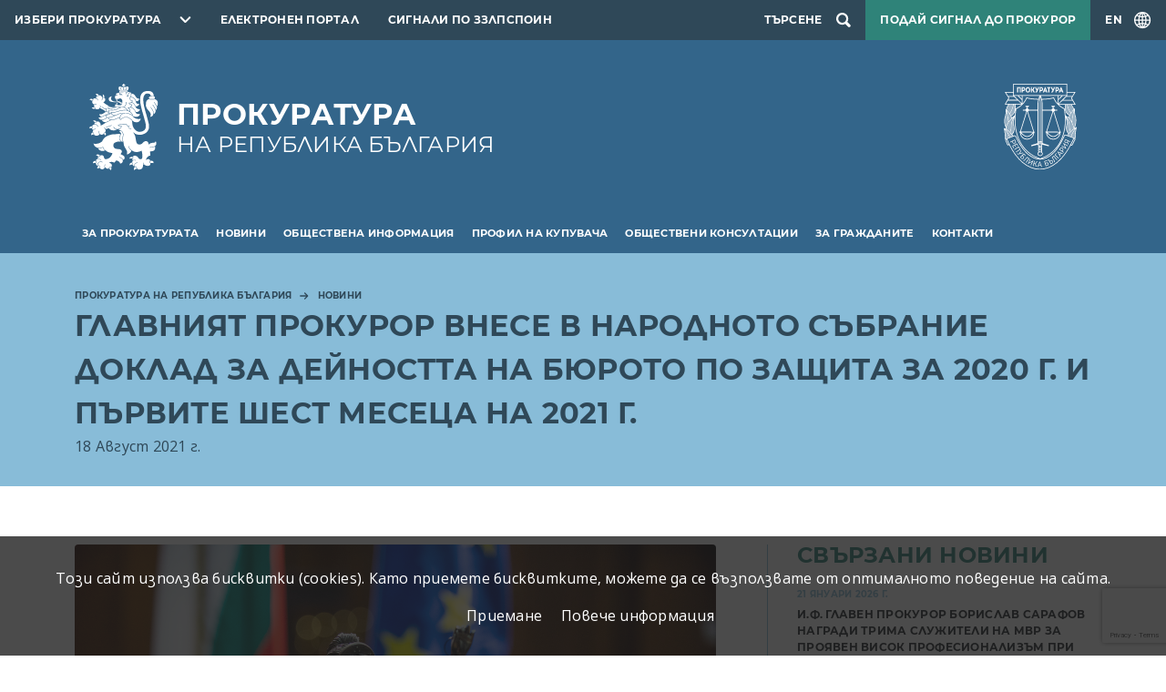

--- FILE ---
content_type: text/html; charset=UTF-8
request_url: https://prb.bg/bg/news/52919-glavniyat-prokuror-vnese-v-narodnoto-sabranie-doklad-za-deynostta-na-byuroto-po-
body_size: 11339
content:
<!DOCTYPE html>
<html lang="bg">
    <head>
        <meta charset="UTF-8">
        <meta name="viewport" content="width=device-width, initial-scale=1.0">
        <meta http-equiv="X-UA-Compatible" content="ie=edge">
        <link rel="stylesheet" href="/assets/css/bootstrap.css" />
        <link rel="stylesheet" href="/assets/css/videojs.css" />
        <link rel="stylesheet" href="/assets/css/main.css?2" />
        <link rel="stylesheet" href="/assets/accessibility/accessibility.css" />
        <link rel="stylesheet" href="/assets/css/secondary.css" />
        <script src="/assets/scripts/video.min.js"></script>
        <script src="/assets/scripts/jquery.min.js"></script>
                    <script src="https://www.google.com/recaptcha/api.js?render=6Lc8i6sZAAAAABbGnhrmD_E2yVw4vMWuizJ0S4Sy"></script>
                            <!-- Global site tag (gtag.js) - Google Analytics -->
            <script async src="https://www.googletagmanager.com/gtag/js?id=UA-121797464-9"></script>
                <script>
                window.dataLayer = window.dataLayer || [];
                function gtag(){dataLayer.push(arguments);}
                gtag('js', new Date());

                gtag('config', "UA-121797464-9");
            </script>
                <title>Новини</title>
                                                                        <link rel="canonical" href="/bg/news/52919-glavniyat-prokuror-vnese-v-narodnoto-sabranie-doklad-za-deynostta-na-byuroto-po-">
    </head>
    <body>
        
<header class="header primary">
    <nav class="topnav dark">
        <ul class="topnav__list">
            <li class="topnav__item topnav__item--dropdown">
                <div id="select-city" class="select-city">
                    <button class="prb-link" aria-controls="towns" aria-expanded="false">Избери прокуратура</button>
                    <div class="list">
                        <form class="search-form" method="GET">
                            <input type="text" id="search" placeholder="Въведете дума или израз"
                                autocomplete="off" />
                        </form>
                                                    <ul id="towns" class="towns">
                                                                <li>
                                    <a href="//prb.bg/">Прокуратура на Република България</a>
                                </li>
                                                                <li>
                                    <a href="//prb.bg/nsls/">Национална Следствена Служба</a>
                                </li>
                                                                <li>
                                    <a href="//prb.bg/aedp/">Администрация на европейските делегирани прокурори</a>
                                </li>
                                                                <li>
                                    <a href="//prb.bg/apsofia/">Апелативна прокуратура - София</a>
                                </li>
                                                                <li>
                                    <a href="//prb.bg/opblagoevgrad/">Окръжна прокуратура Благоевград</a>
                                </li>
                                                                <li>
                                    <a href="//prb.bg/rpblagoevgrad/">Районна прокуратура Благоевград</a>
                                </li>
                                                                <li>
                                    <a href="//prb.bg/rpblagoevgrad/">Териториално отделение - Гоце Делчев към Районна прокуратура - Благоевград</a>
                                </li>
                                                                <li>
                                    <a href="//prb.bg/rpblagoevgrad/">Териториално отделение - Петрич към Районна прокуратура - Благоевград</a>
                                </li>
                                                                <li>
                                    <a href="//prb.bg/rprazlog/">Териториално отделение - Разлог към Районна прокуратура - Благоевград</a>
                                </li>
                                                                <li>
                                    <a href="//prb.bg/rpblagoevgrad/">Териториално отделение - Сандански към Районна прокуратура - Благоевград</a>
                                </li>
                                                                <li>
                                    <a href="//prb.bg/opvidin/">Окръжна прокуратура Видин</a>
                                </li>
                                                                <li>
                                    <a href="//prb.bg/rpvidin/">Районна прокуратура Видин</a>
                                </li>
                                                                <li>
                                    <a href="//prb.bg/opvratsa/">Окръжна прокуратура Враца</a>
                                </li>
                                                                <li>
                                    <a href="//prb.bg/rpvratsa/">Районна прокуратура Враца</a>
                                </li>
                                                                <li>
                                    <a href="//prb.bg/rporh/">Районна прокуратура Оряхово</a>
                                </li>
                                                                <li>
                                    <a href="//prb.bg/opkyustendil/">Окръжна прокуратура Кюстендил</a>
                                </li>
                                                                <li>
                                    <a href="//prb.bg/rpkyustendil/">Районна прокуратура Кюстендил</a>
                                </li>
                                                                <li>
                                    <a href="//prb.bg/rpdupnica/">Териториално отделение Дупница към Районна прокуратура - гр. Кюстендил</a>
                                </li>
                                                                <li>
                                    <a href="//prb.bg/opmontana/">Окръжна прокуратура Монтана</a>
                                </li>
                                                                <li>
                                    <a href="//prb.bg/rpmontana/">Районна прокуратура - Монтана</a>
                                </li>
                                                                <li>
                                    <a href="//prb.bg/rpberkovica/">Териториално отделение гр. Берковица към Районна прокуратура - Монтана</a>
                                </li>
                                                                <li>
                                    <a href="//prb.bg/rplom/">Териториално отделение гр. Лом към Районна прокуратура - Монтана</a>
                                </li>
                                                                <li>
                                    <a href="//prb.bg/oppernik/">Окръжна прокуратура Перник</a>
                                </li>
                                                                <li>
                                    <a href="//prb.bg/rppernik/">Районна прокуратура Перник</a>
                                </li>
                                                                <li>
                                    <a href="//prb.bg/rpbreznik/">Териториално отделение Брезник към Районна прокуратура - Перник</a>
                                </li>
                                                                <li>
                                    <a href="//prb.bg/rptryn/">Териториално отделение Трън към Районна прокуратура - Перник</a>
                                </li>
                                                                <li>
                                    <a href="//prb.bg/rpradomir/">Териториално отделение - Радомир към Районна прокуратура - Перник</a>
                                </li>
                                                                <li>
                                    <a href="//prb.bg/sgp/">Софийска градска прокуратура</a>
                                </li>
                                                                <li>
                                    <a href="//prb.bg/srp/">Софийска районна прокуратура</a>
                                </li>
                                                                <li>
                                    <a href="//prb.bg/opsofia/">Окръжна прокуратура София</a>
                                </li>
                                                                <li>
                                    <a href="//prb.bg/rpbotevgrad/">Районна прокуратура Ботевград</a>
                                </li>
                                                                <li>
                                    <a href="//prb.bg/rpellinpelin/">Районна прокуратура Елин Пелин</a>
                                </li>
                                                                <li>
                                    <a href="//prb.bg/rpetropole/">Териториално отделение - Етрополе към районна прокуратура Ботевград</a>
                                </li>
                                                                <li>
                                    <a href="//prb.bg/rpihtiman/">Териториално отделение - Ихтиман към районна прокуратура - Самоков</a>
                                </li>
                                                                <li>
                                    <a href="//prb.bg/rpkostinbrod/">Районна прокуратура Костинброд</a>
                                </li>
                                                                <li>
                                    <a href="//prb.bg/rppirdop/">Териториално отделение - Пирдоп към районна прокуратура - Елин Пелин</a>
                                </li>
                                                                <li>
                                    <a href="//prb.bg/rpsamokov/">Районна прокуратура Самоков</a>
                                </li>
                                                                <li>
                                    <a href="//prb.bg/rpsvoge/">Териториално отделение - Своге към районна прокуратура - Костинброд</a>
                                </li>
                                                                <li>
                                    <a href="//prb.bg/rpslivnica/">Териториално отделение - Сливница към районна прокуратура Костинброд</a>
                                </li>
                                                                <li>
                                    <a href="//prb.bg/apburgas/">Апелативна прокуратура - Бургас</a>
                                </li>
                                                                <li>
                                    <a href="//prb.bg/todevin/">Териториално отделение - Девин към Районна прокуратура - Смолян</a>
                                </li>
                                                                <li>
                                    <a href="//prb.bg/tozlatograd/">Териториално отделение - Златоград към Районна прокуратура - Смолян</a>
                                </li>
                                                                <li>
                                    <a href="//prb.bg/opburgas/">Окръжна прокуратура Бургас</a>
                                </li>
                                                                <li>
                                    <a href="//prb.bg/rpburgas/">Районна прокуратура Бургас</a>
                                </li>
                                                                <li>
                                    <a href="//prb.bg/rpmtarnovo/">Териториално отделение - Малко Търново към Районна прокуратура - Бургас</a>
                                </li>
                                                                <li>
                                    <a href="//prb.bg/rpnessebar/">Териториално отделение - Несебър към Районна прокуратура - Бургас</a>
                                </li>
                                                                <li>
                                    <a href="//prb.bg/rppomorie/">Териториално отделение - Поморие към Районна прокуратура - Бургас</a>
                                </li>
                                                                <li>
                                    <a href="//prb.bg/rpsredetz/">Териториално отделение - Средец към Районна прокуратура - Бургас</a>
                                </li>
                                                                <li>
                                    <a href="//prb.bg/rptzarevo/">Териториално отделение - Царево към Районна прокуратура - Бургас</a>
                                </li>
                                                                <li>
                                    <a href="//prb.bg/rpajtos/">Териториално отделение - Айтос към Районна прокуратура - Бургас</a>
                                </li>
                                                                <li>
                                    <a href="//prb.bg/rpkarnobat/">Териториално отделение - Карнобат към Районна прокуратура - Бургас</a>
                                </li>
                                                                <li>
                                    <a href="//prb.bg/opsliven/">Окръжна прокуратура Сливен</a>
                                </li>
                                                                <li>
                                    <a href="//prb.bg/rpsliven/">Районна прокуратура Сливен</a>
                                </li>
                                                                <li>
                                    <a href="//prb.bg/rpkotel/">Териториално отделение - Котел към Районна прокуратура Сливен</a>
                                </li>
                                                                <li>
                                    <a href="//prb.bg/rpnovazagora/">Териториално отделение - Нова Загора към Районна прокуратура Сливен</a>
                                </li>
                                                                <li>
                                    <a href="//prb.bg/opyambol/">Окръжна прокуратура Ямбол</a>
                                </li>
                                                                <li>
                                    <a href="//prb.bg/rpyambol/">Районна прокуратура Ямбол</a>
                                </li>
                                                                <li>
                                    <a href="//prb.bg/rptopolpvgrad/">Териториално отделение - Тополовград към Районна прокуратура Ямбол</a>
                                </li>
                                                                <li>
                                    <a href="//prb.bg/rpelhovo/">Териториално отделение - Елхово към Районна прокуратура Ямбол</a>
                                </li>
                                                                <li>
                                    <a href="//prb.bg/apvt/">Апелативна прокуратура - Велико Търново</a>
                                </li>
                                                                <li>
                                    <a href="//prb.bg/opvt/">Окръжна прокуратура Велико Търново</a>
                                </li>
                                                                <li>
                                    <a href="//prb.bg/rpvt/">Районна прокуратура Велико Търново</a>
                                </li>
                                                                <li>
                                    <a href="//prb.bg/rpelena/">Териториално отделение Елена към Районна прокуратура Велико Търново</a>
                                </li>
                                                                <li>
                                    <a href="//prb.bg/rpgornaorjahovica/">Териториално отделение Горна Оряховица към Районна прокуратура Велико Търново</a>
                                </li>
                                                                <li>
                                    <a href="//prb.bg/rppavlikeni/">Териториално отделение Павликени към Районна прокуратура Велико Търново</a>
                                </li>
                                                                <li>
                                    <a href="//prb.bg/rpsvishtov/">Териториално отделение Свищов към Районна прокуратура Велико Търново</a>
                                </li>
                                                                <li>
                                    <a href="//prb.bg/opgabrovo/">Окръжна прокуратура Габрово</a>
                                </li>
                                                                <li>
                                    <a href="//prb.bg/rpgabrovo/">Районна прокуратура Габрово</a>
                                </li>
                                                                <li>
                                    <a href="//prb.bg/oplovech/">Окръжна прокуратура Ловеч</a>
                                </li>
                                                                <li>
                                    <a href="//prb.bg/sledstven-otdel-kym-op-lovech/">Следствен отдел към ОП-Ловеч</a>
                                </li>
                                                                <li>
                                    <a href="//prb.bg/rplovech/">Районна прокуратура Ловеч</a>
                                </li>
                                                                <li>
                                    <a href="//prb.bg/rajonna-prokuratura-lukovit/">Районна прокуратура Луковит</a>
                                </li>
                                                                <li>
                                    <a href="//prb.bg/rпteteven/">Районна прокуратура Тетевен</a>
                                </li>
                                                                <li>
                                    <a href="//prb.bg/rajonna-prokuratura-trojan/">Районна прокуратура Троян</a>
                                </li>
                                                                <li>
                                    <a href="//prb.bg/oppleven/">Окръжна прокуратура Плевен</a>
                                </li>
                                                                <li>
                                    <a href="//prb.bg/rppleven/">Районна прокуратура Плевен</a>
                                </li>
                                                                <li>
                                    <a href="//prb.bg/opruse/">Окръжна прокуратура Русе</a>
                                </li>
                                                                <li>
                                    <a href="//prb.bg/rpruse/">Районна прокуратура Русе</a>
                                </li>
                                                                <li>
                                    <a href="//prb.bg/rpbyala/">Териториално отделение - Бяла към Районна прокуратура - Русе</a>
                                </li>
                                                                <li>
                                    <a href="//prb.bg/applovdiv/">Апелативна прокуратура - Пловдив</a>
                                </li>
                                                                <li>
                                    <a href="//prb.bg/opplovdiv/">Окръжна прокуратура Пловдив</a>
                                </li>
                                                                <li>
                                    <a href="//prb.bg/rpplovdiv/">Районна прокуратура Пловдив</a>
                                </li>
                                                                <li>
                                    <a href="//prb.bg/rpprvomai/">Териториално отделение - Първомай към Районна прокуратура - Пловдив</a>
                                </li>
                                                                <li>
                                    <a href="//prb.bg/rpasenovgrad/">Териториално отделение - Асеновград към Районна прокуратура - Пловдив</a>
                                </li>
                                                                <li>
                                    <a href="//prb.bg/rpkarlovo/">Териториално отделение - Карлово към Районна прокуратура - Пловдив</a>
                                </li>
                                                                <li>
                                    <a href="//prb.bg/oppazardzhik/">Окръжна прокуратура Пазарджик</a>
                                </li>
                                                                <li>
                                    <a href="//prb.bg/rppazardzhik/">Районна прокуратура Пазарджик</a>
                                </li>
                                                                <li>
                                    <a href="//prb.bg/opsmolyan/">Окръжна прокуратура Смолян</a>
                                </li>
                                                                <li>
                                    <a href="//prb.bg/rpsmolyan/">Районна прокуратура Смолян</a>
                                </li>
                                                                <li>
                                    <a href="//prb.bg/tomadan/">Териториално отделение - Мадан към Районна прокуратура - Смолян</a>
                                </li>
                                                                <li>
                                    <a href="//prb.bg/tochepelare/">Териториално отделение - Чепеларе към Районна прокуратура - Смолян</a>
                                </li>
                                                                <li>
                                    <a href="//prb.bg/opsz/">Окръжна прокуратура Стара Загора</a>
                                </li>
                                                                <li>
                                    <a href="//prb.bg/rpsz/">Районна прокуратура Стара Загора</a>
                                </li>
                                                                <li>
                                    <a href="//prb.bg/rpglbovo/">Териториално отделение - Гълъбово към Районна прокуратура - Стара Загора</a>
                                </li>
                                                                <li>
                                    <a href="//prb.bg/rpradnevo/">Териториално отделение - Раднево към Районна прокуратура - Стара Загора</a>
                                </li>
                                                                <li>
                                    <a href="//prb.bg/rpkazanlak/">Териториално отделение - Казанлък към Районна прокуратура - Стара Загора</a>
                                </li>
                                                                <li>
                                    <a href="//prb.bg/rpchirpan/">Териториално отделение - Чирпан към Районна прокуратура - Стара Загора</a>
                                </li>
                                                                <li>
                                    <a href="//prb.bg/ophaskovo/">Окръжна прокуратура Хасково</a>
                                </li>
                                                                <li>
                                    <a href="//prb.bg/rphaskovo/">Районна прокуратура Хасково</a>
                                </li>
                                                                <li>
                                    <a href="//prb.bg/rpsvilengrad/">Териториално отделение Свиленград</a>
                                </li>
                                                                <li>
                                    <a href="//prb.bg/opkrdzhali/">Окръжна прокуратура Кърджали</a>
                                </li>
                                                                <li>
                                    <a href="//prb.bg/rpkardzhali/">Районна прокуратура Кърджали</a>
                                </li>
                                                                <li>
                                    <a href="//prb.bg/rpardino/">Териториално отделение - Ардино към Районна прокуратура - Кърджали</a>
                                </li>
                                                                <li>
                                    <a href="//prb.bg/rpkrumovgrad/">Териториално отделение-Крумовград към Районна прокуратура Кърджали</a>
                                </li>
                                                                <li>
                                    <a href="//prb.bg/rpmomchilgrad/">Териториално отделение-Момчилград към Районна Прокуратура Кърджали</a>
                                </li>
                                                                <li>
                                    <a href="//prb.bg/apvarna/">Апелативна прокуратура - Варна</a>
                                </li>
                                                                <li>
                                    <a href="//prb.bg/opvarna/">Окръжна прокуратура Варна</a>
                                </li>
                                                                <li>
                                    <a href="//prb.bg/rpvarna/">Районна прокуратура Варна</a>
                                </li>
                                                                <li>
                                    <a href="//prb.bg/opdobrich/">Окръжна прокуратура Добрич</a>
                                </li>
                                                                <li>
                                    <a href="//prb.bg/rpdobrich/">Районна прокуратура Добрич</a>
                                </li>
                                                                <li>
                                    <a href="//prb.bg/oprazgrad/">Окръжна прокуратура Разград</a>
                                </li>
                                                                <li>
                                    <a href="//prb.bg/okryjen-sledstven-otdel-pri-op-razgrad/">Окръжен следствен отдел при ОП-Разград</a>
                                </li>
                                                                <li>
                                    <a href="//prb.bg/rprazgrad/">Районна прокуратура Разград</a>
                                </li>
                                                                <li>
                                    <a href="//prb.bg/rpisperih/">Териториално отделение - Исперих към Районна прокуратура - Разград</a>
                                </li>
                                                                <li>
                                    <a href="//prb.bg/rpkubrat/">Териториално отделение - Кубрат към Районна прокуратура - Разград</a>
                                </li>
                                                                <li>
                                    <a href="//prb.bg/opsilistra/">Окръжна прокуратура Силистра</a>
                                </li>
                                                                <li>
                                    <a href="//prb.bg/okryjen-sledstven-otdel-pri-op-silistra/">Окръжен следствен отдел при ОП-Силистра</a>
                                </li>
                                                                <li>
                                    <a href="//prb.bg/rpsilistra/">Районна прокуратура Силистра</a>
                                </li>
                                                                <li>
                                    <a href="//prb.bg/rpdulovo/">Териториално отделение - Дулово към Районна прокуратура - Силистра</a>
                                </li>
                                                                <li>
                                    <a href="//prb.bg/rptutrakan/">Териториално отделение - Тутракан към Районна прокуратура - Силистра</a>
                                </li>
                                                                <li>
                                    <a href="//prb.bg/optargovishte/">Окръжна прокуратура Търговище</a>
                                </li>
                                                                <li>
                                    <a href="//prb.bg/rptyrgovishte/">Районна прокуратура Търговище</a>
                                </li>
                                                                <li>
                                    <a href="//prb.bg/rpomurtag/">Териториално отделение - Омуртаг към Районна прокуратура - Търговище</a>
                                </li>
                                                                <li>
                                    <a href="//prb.bg/rppopovo/">Териториално отделение - Попово към Районна прокуратура - Търговище</a>
                                </li>
                                                                <li>
                                    <a href="//prb.bg/opshumen/">Окръжна Прокуратура Шумен</a>
                                </li>
                                                                <li>
                                    <a href="//prb.bg/rpshumen/">Районна прокуратура Шумен</a>
                                </li>
                                                                <li>
                                    <a href="//prb.bg/rpvelikipreslav/">Териториално отделение - Велики Преслав към Районна прокуратура - Шумен</a>
                                </li>
                                                                <li>
                                    <a href="//prb.bg/rpnovipazar/">Териториално отделение - Нови Пазар към Районна прокуратура - Шумен</a>
                                </li>
                                                                <li>
                                    <a href="//prb.bg/voapsofia/">Военно - апелативна прокуратура</a>
                                </li>
                                                                <li>
                                    <a href="//prb.bg/vopsofia/">Военно-окръжна прокуратура - София</a>
                                </li>
                                                                <li>
                                    <a href="//prb.bg/vopplovdiv/">Военно-окръжна прокуратура - Пловдив</a>
                                </li>
                                                                <li>
                                    <a href="//prb.bg/vopsliven/">Военно-окръжна прокуратура - Сливен</a>
                                </li>
                                                            </ul>
                                            </div>
                </div>
            </li>
            <li class="topnav__item">
                <a href="https://e-services.prb.bg">Електронен портал</a>
            </li>
                            <li class="topnav__item">
                    <a href="//prb.bg/bg/8115">Сигнали по ЗЗЛПСПОИН</a>
                </li>
                                        <li class="topnav__item topnav__item--search">
                    <div id="searchSite" class="search">
                        <button class="search-toggle" aria-label="Търсене">
                            <span>Търсене</span>
                        </button>
                        <dialog class="search__dialog">
                            <button class="search__close" aria-label="search.close"></button>
                            <form class="search__form container" method="GET" action="/search">
                                <label class="visually-hidden" for="name">search.field</label>
                                <input id="name" type="search" name="term" type="text" class="form-control"
                                    placeholder="Въведете дума или израз" autocomplete="off" />
                                <button class="search__btn" aria-label="Търси"></button>
                            </form>
                        </dialog>
                    </div>
                </li>
                                        <li class="topnav__item topnav__item--signal">
                    <a class="signal" href="/bg/signals">Подай сигнал до прокурор</a>
                </li>
                        <li class="topnav__item topnav__item--lng">
                                <a id="lngToggle" class="language-toggle" href="/en/news/52919-glavniyat-prokuror-vnese-v-narodnoto-sabranie-doklad-za-deynostta-na-byuroto-po-">
                    <span>EN</span>
                </a>
            </li>
        </ul>
    </nav>
    <div class="container">
        <div class="brand__container row">
                                        <div class="col-9 col-md-8">
                    <a href="//prb.bg" class="brand"><span class="brand__title">Прокуратура</span> <span class="brand__subtitle">на Република България</span></a>
                </div>
                <div class="col-3 col-md-4 d-flex">
                    <div class="logo"></div>
                </div>
                    </div>
    </div>
            <nav class="navbar navbar-expand-xl">
            <div class="container">
                <button id="navbarToggler" class="navbar-toggler" data-bs-toggle="collapse"
                    data-bs-target="#navbarSupportedContent" aria-controls="navbarSupportedContent" aria-expanded="false"
                    aria-label="menu.toggle"></button>
                <div class="collapse navbar-collapse" id="navbarSupportedContent">
                    <ul class="main-nav">
                                                                                <li class="main-nav__item" aria-expanded="false">
                                <a class="main-nav__link" href="/bg/prokuratura"
                                    aria-current="page">За прокуратурата</a>
                                                                    <ul class="sublist-nav">
                                                                                                                                <li >
                                                <a href="/bg/8103">И.ф. главен прокурор</a>
                                                                                            </li>
                                                                                                                                <li aria-expanded="false">
                                                <a href="/bg/prokuratura/zamestnici-na-glaven-prokuror">Заместници на главен прокурор</a>
                                                                                                    <ul>
                                                                                                                    <li>
                                                                <a href="/bg/8399">Ваня Стефанова</a>
                                                            </li>
                                                                                                                    <li>
                                                                <a href="/bg/8433">Магдалена Лазарова</a>
                                                            </li>
                                                                                                            </ul>
                                                                                            </li>
                                                                                                                                <li >
                                                <a href="/bg/prokuratura/funkcii-na-prokuraturata">Функции на прокуратурата</a>
                                                                                            </li>
                                                                                                                                <li >
                                                <a href="/bg/prokuratura/istoriya">История</a>
                                                                                            </li>
                                                                                                                                <li >
                                                <a href="/bg/prokuratura/struktura-na-prokuraturata">Структура на прокуратурата</a>
                                                                                            </li>
                                                                            </ul>
                                                            </li>
                                                                                <li class="main-nav__item" aria-expanded="false">
                                <a class="main-nav__link" href="/bg/news"
                                    aria-current="page">Новини</a>
                                                                    <ul class="sublist-nav">
                                                                                                                                <li >
                                                <a href="/bg/news/aktualno">Актуално</a>
                                                                                            </li>
                                                                                                                                <li >
                                                <a href="/bg/news/publikacii-i-intervyuta">Публикации и интервюта</a>
                                                                                            </li>
                                                                                                                                <li >
                                                <a href="/bg/news/gallery">Галерия</a>
                                                                                            </li>
                                                                                                                                <li >
                                                <a href="/bg/news/video-galeriya">Видеогалерия</a>
                                                                                            </li>
                                                                                                                                <li >
                                                <a href="/bg/news/proekti">Проекти</a>
                                                                                            </li>
                                                                            </ul>
                                                            </li>
                                                                                <li class="main-nav__item" aria-expanded="false">
                                <a class="main-nav__link" href="/bg/pub_info"
                                    aria-current="page">Обществена информация</a>
                                                                    <ul class="sublist-nav">
                                                                                                                                <li >
                                                <a href="/bg/8220">Подаване на сигнал за сериозни нередности по ПВУ</a>
                                                                                            </li>
                                                                                                                                <li >
                                                <a href="/bg/pub_info/dostp-do-informaciya">Достъп до информация</a>
                                                                                            </li>
                                                                                                                                <li aria-expanded="false">
                                                <a href="/bg/pub_info/dokladi-i-analizi">Доклади и анализи</a>
                                                                                                    <ul>
                                                                                                                    <li>
                                                                <a href="/bg/pub_info/dokladi-i-analizi/analizi-i-izsledvaniya">Анализи и изследвания</a>
                                                            </li>
                                                                                                                    <li>
                                                                <a href="/bg/7879">Бюджет</a>
                                                            </li>
                                                                                                                    <li>
                                                                <a href="/bg/7898">Данни за престъпления по чл. 151,191,192 НК</a>
                                                            </li>
                                                                                                            </ul>
                                                                                            </li>
                                                                                                                                <li aria-expanded="false">
                                                <a href="/bg/pub_info/opovestyavane-na-dokumenti">Оповестяване на актове</a>
                                                                                                    <ul>
                                                                                                                    <li>
                                                                <a href="/bg/pub_info/opovestyavane-na-dokumenti/vtreshni">Вътрешни</a>
                                                            </li>
                                                                                                                    <li>
                                                                <a href="/bg/pub_info/opovestyavane-na-dokumenti/mezhduvedomstveni">Междуведомствени</a>
                                                            </li>
                                                                                                                    <li>
                                                                <a href="/bg/pub_info/opovestyavane-na-dokumenti/mezhdunarodni">Съвместни актове със сродни органи в чужди държави и с международни организации</a>
                                                            </li>
                                                                                                            </ul>
                                                                                            </li>
                                                                                                                                <li aria-expanded="false">
                                                <a href="/bg/pub_info/vtreshni-aktove">Документи</a>
                                                                                                    <ul>
                                                                                                                    <li>
                                                                <a href="/bg/pub_info/vtreshni-aktove/po-kons-dela">По конституционни дела</a>
                                                            </li>
                                                                                                                    <li>
                                                                <a href="/bg/pub_info/vtreshni-aktove/tlkuvatelni">По тълкувателни дела</a>
                                                            </li>
                                                                                                                    <li>
                                                                <a href="/bg/pub_info/vtreshni-aktove/stanovisha">Становища на ПРБ</a>
                                                            </li>
                                                                                                                    <li>
                                                                <a href="/bg/pub_info/vtreshni-aktove/stanovisha-na-ksep">Становища на КСЕП</a>
                                                            </li>
                                                                                                            </ul>
                                                                                            </li>
                                                                                                                                <li aria-expanded="false">
                                                <a href="/bg/pub_info/deklaracii-po-zpkonpi">Декларации по ЗПКОНПИ</a>
                                                                                                    <ul>
                                                                                                                    <li>
                                                                <a href="/bg/8519">2026 година</a>
                                                            </li>
                                                                                                                    <li>
                                                                <a href="/bg/8396">2025 година</a>
                                                            </li>
                                                                                                                    <li>
                                                                <a href="/bg/8232">2024 година</a>
                                                            </li>
                                                                                                                    <li>
                                                                <a href="/bg/7967">2023 година</a>
                                                            </li>
                                                                                                                    <li>
                                                                <a href="/bg/7789">2022 година</a>
                                                            </li>
                                                                                                                    <li>
                                                                <a href="/bg/7620">2021 година</a>
                                                            </li>
                                                                                                                    <li>
                                                                <a href="/bg/pub_info/deklaracii-po-zpkonpi/2020-godina">2020 година</a>
                                                            </li>
                                                                                                                    <li>
                                                                <a href="/bg/pub_info/deklaracii-po-zpkonpi/2019-godina">2019 година</a>
                                                            </li>
                                                                                                                    <li>
                                                                <a href="/bg/pub_info/deklaracii-po-zpkonpi/2018-godina">2018 година</a>
                                                            </li>
                                                                                                            </ul>
                                                                                            </li>
                                                                                                                                <li aria-expanded="false">
                                                <a href="/bg/pub_info/vedomstveni-jilishta">Ведомствени жилища</a>
                                                                                                    <ul>
                                                                                                                    <li>
                                                                <a href="/bg/pub_info/vedomstveni-jilishta/pravila">Правила</a>
                                                            </li>
                                                                                                                    <li>
                                                                <a href="/bg/pub_info/vedomstveni-jilishta/obrazci">Образци</a>
                                                            </li>
                                                                                                                    <li>
                                                                <a href="/bg/pub_info/vedomstveni-jilishta/zasedanija-na-jilishtna-komisija">Заседания на Жилищна комисия</a>
                                                            </li>
                                                                                                            </ul>
                                                                                            </li>
                                                                                                                                <li >
                                                <a href="//opendata.prb.bg/">Портал за отворени данни</a>
                                                                                            </li>
                                                                                                                                <li >
                                                <a href="/bg/7554">Уведомление за поверително третиране на личните данни</a>
                                                                                            </li>
                                                                                                                                <li >
                                                <a href="/bg/8115">Подаване на сигнали по Закона за защита на лицата, подаващи сигнали или публично оповестяващи информация за нарушения</a>
                                                                                            </li>
                                                                            </ul>
                                                            </li>
                                                                                <li class="main-nav__item" aria-expanded="false">
                                <a class="main-nav__link" href="/bg/obshestveni-porchki"
                                    aria-current="page">Профил на купувача</a>
                                                                    <ul class="sublist-nav">
                                                                                                                                <li >
                                                <a href="/bg/news/obyavi">Обяви</a>
                                                                                            </li>
                                                                                                                                <li >
                                                <a href="/bg/obshestveni-porchki/elektronni-prepiski">Електронни преписки</a>
                                                                                            </li>
                                                                                                                                <li aria-expanded="false">
                                                <a href="/bg/obshestveni-porchki/proceduri-do-01102014">Процедури до 01.10.2014</a>
                                                                                                    <ul>
                                                                                                                    <li>
                                                                <a href="/bg/obshestveni-porchki/proceduri-do-01102014/zop">ЗОП</a>
                                                            </li>
                                                                                                                    <li>
                                                                <a href="/bg/obshestveni-porchki/proceduri-do-01102014/nvmop">НВМОП</a>
                                                            </li>
                                                                                                                    <li>
                                                                <a href="/bg/obshestveni-porchki/proceduri-do-01102014/publichni-pokani">Публични покани</a>
                                                            </li>
                                                                                                                    <li>
                                                                <a href="/bg/obshestveni-porchki/proceduri-do-01102014/dogovaryane-bez-obyavlenie">Договаряне без обявление</a>
                                                            </li>
                                                                                                            </ul>
                                                                                            </li>
                                                                                                                                <li >
                                                <a href="/bg/obshestveni-porchki/vtreshni-pravila-za-reda-i-organizaciyata-na-vzlagane-na-obshest">Вътрешни правила за реда и организацията на възлагане на обществени поръчки по Закона за обществените поръчки в Прокуратурата на РБ</a>
                                                                                            </li>
                                                                                                                                <li >
                                                <a href="/bg/obshestveni-porchki/pazarni-konsultacii-po-chl-44-ot-zop">Пазарни консултации по чл. 44 от ЗОП</a>
                                                                                            </li>
                                                                            </ul>
                                                            </li>
                                                                                <li class="main-nav__item" >
                                <a class="main-nav__link" href="/bg/obshtestveni-konsultacii"
                                    aria-current="page">Обществени консултации</a>
                                                            </li>
                                                                                <li class="main-nav__item" aria-expanded="false">
                                <a class="main-nav__link" href="/bg/za-grazhdanite"
                                    aria-current="page">За гражданите</a>
                                                                    <ul class="sublist-nav">
                                                                                                                                <li >
                                                <a href="/bg/za-grazhdanite/vprosi-i-otgovori">Въпроси и отговори</a>
                                                                                            </li>
                                                                                                                                <li >
                                                <a href="/bg/za-grazhdanite/informacionen-centr">Информационен център</a>
                                                                                            </li>
                                                                                                                                <li >
                                                <a href="/bg/za-grazhdanite/karieri">Кариери</a>
                                                                                            </li>
                                                                                                                                <li >
                                                <a href="/bg/za-grazhdanite/priem-na-grazhdani-prb">Прием на граждани</a>
                                                                                            </li>
                                                                                                                                <li >
                                                <a href="//e-services.prb.bg/">Портал за електронни услуги</a>
                                                                                            </li>
                                                                                                                                <li >
                                                <a href="/bg/7446">Предявяване за плащане на изпълнителен лист за вземане срещу Прокуратурата на РБ</a>
                                                                                            </li>
                                                                                                                                <li >
                                                <a href="/bg/8375">Проекти</a>
                                                                                            </li>
                                                                            </ul>
                                                            </li>
                                                                                <li class="main-nav__item" aria-expanded="false">
                                <a class="main-nav__link" href="/bg/kontakti"
                                    aria-current="page">Контакти</a>
                                                                    <ul class="sublist-nav">
                                                                                                                                <li >
                                                <a href="/bg/kontakti/press">Пресцентър</a>
                                                                                            </li>
                                                                                                                                <li >
                                                <a href="/bg/kontakti/ukazatel-na-prokuraturite">Указател на прокуратурите</a>
                                                                                            </li>
                                                                            </ul>
                                                            </li>
                                            </ul>
                </div>
            </div>
        </nav>
    </header><main>
    
<div class="subheader blue">
    <div class="container">
                    <nav aria-label="breadcrumb">
                <ol class="breadcrumbs">
                                            <li class="breadcrumbs__item">
                            <a href="/bg">Прокуратура на Република България</a>
                        </li>
                                                                <li class="breadcrumbs__item" aria-current="page">
                            <a href="/bg/news">Новини</a>
                        </li>
                                    </ol>
            </nav>
                <h1 class="page-title">Главният прокурор внесе в Народното събрание доклад за дейността на Бюрото по защита за 2020 г. и първите шест месеца на 2021 г.</h1>
                    <div class="publication-title__meta">18 Август 2021 г.</div>
            </div>
                    <script type="application/ld+json">
            {"breadcrumb":"https://schema.org","@type":"BreadcrumbList","itemListElement":[{"@type":"ListItem","position":1,"name":"Прокуратура на Република България","item":"https://prb.bg/bg"}]}        </script>
    </div>
    <div class="page-content__wrapper container">
        <div class="row">
            <div class="col-md-8">
                <div class="page-content">
                                            <div class="media-container gallery-item__listing">
                                                            <figure class="media-container__figure">
                                    <img src="/upload/53598/%D0%A2%D0%B5%D0%BC%D0%B8%D0%B4%D0%B0+6.JPG?w=1300" alt="" />
                                                                                                        </figure>
                                                                                </div>
                                                            <p style="text-align: justify;">Съгласно решение на Народното събрание от 04.08.2021 г. главният прокурор на Република България изпрати до парламента Доклад за дейността на Бюрото по защита при главния прокурор по прилагане на Закона за защита на лица, застрашени във връзка с наказателно производство (ЗЗЛЗВНП) за периода 01.01.2020 г. - 30.06.2021 г.</p>
<p style="text-align: justify;">Данните за 2020 г. се съдържат и в Годишния доклад за дейността на Прокуратурата на Република България и на разследващите органи (стр. 135-137), публикуван на интернет страницата на ПРБ.</p>
<p style="text-align: justify;">През 2020 г. по Програмата за защита е обезпечена сигурността на 20 лица по 10 дела за защита. По отношение на 12 от лицата мерките са изпълнявани на територията на България, а за 8 от лицата защитата е осигурявана на територията на други държави.</p>
<p style="text-align: justify;">За първото шестмесечие на 2021 г. Бюрото по защита е обезпечавало сигурността на 16 защитени лица по 9 дела за защита. По отношение на 8 от лицата мерките за защита са изпълнявани на територията на България, а за останалите - на територията на други държави.</p>
<p style="text-align: justify;">През 2020 г. е приключило действието на Програмата за защита по 1 дело с 4 защитени лица, а през първите шест месеца на тази година - по 1 дело с 2 защитени лица.</p>
<p style="text-align: justify;">В изпълнение на специфичните дейности, регламентирани в ЗЗЛЗВНП, през 2020 г. са проведени 221 срещи на защитени лица със служители за връзка и ръководството на Бюрото по защита, включително при внезапна необходимост; 41 мероприятия по транспортиране за участие в съдебни заседания и процесуално-следствени действия, 11 - за медицински цели; 192 мероприятия, свързани с предоставяне на социално-битови и здравни услуги, 16 - с интеграцията на защитените лица и др.</p>
<p style="text-align: justify;">За първото шестмесечие на 2021 г. са проведени 74 срещи на защитени лица със служители на Бюрото по защита; 19 мероприятия по транспортиране, включително за участие в съдебни заседания;&nbsp; 67 мероприятия за предоставяне на социално - битови и здравни услуги, 3 за интеграцията на защитените лица и др. Само през миналата година са извършени 57 мероприятия за контрол по специалната защита по 5 от делата, 9 пъти е имало съвместни действия с екипи за охрана на прокурори и следователи.</p>
<p style="text-align: justify;">С изменението на ЗЗЛЗВНП през 2020 г. (съгласно чл. 14, ал. 3, т. 4) в компетентността на Бюрото по защита е и осъществяването на охрана на прокурори и следователи при наличието на съответните законови основания. През 2020 г. Бюрото по защита е охранявало трима магистрати. В периода от 01.01.2021 г. до 30.06.2021 г. охраняваните магистрати също са трима.</p>
<p style="text-align: justify;">Специфичните дейности на Бюрото по защита по ЗЗЛЗВНП включват широк кръг от дейности - предварителна защита, охрана и наблюдение на застрашени/защитени лица, лична физическа охрана по реда на чл.123 от НПК, охрана на прокурори и следователи. Служители на Бюрото оказват психологическа помощ на застрашени/защитени лица, извършват дейност по международно сътрудничество, информационно-аналитична дейност и редица други.</p>
<p style="text-align: justify;">Бюрото по защита осъществява активно взаимодействие с други институции в страната и с партньорски служби. Международното сътрудничество е в три основни аспекта - работа със защитени лица, спрямо които се прилага мярка за защита &bdquo;релокация в друга държава&ldquo;, работа със защитени лица, спрямо които се подготвя релокация, и поддържане и развиване на международното сътрудничество на Бюрото по защита чрез експертни срещи, работни срещи с чуждестранните звена за защита на свидетели (ЧЗЗС), създаване на работни групи, обучения и др.</p>
<p style="text-align: justify;">Част от работата на Бюрото е свързана с преместване на защитени лица в друга държава, с осигуряването им за съдебни заседания по конкретни съдебни производства или за действия по разследването; с издаване или подновяване на български лични документи на лицата; с провеждане на срещи между защитените лица и техни роднини на територията на България или в друга страна; с разпити на свидетели чрез видеоконферентна връзка, организирани и проведени в чужбина.</p>
<p style="text-align: justify;">Дейността на Бюрото е от съществено значение за осигуряването на защита от страна на държавата на лица, застрашени във връзка с наказателни производства и на пряко свързани с тях лица. Тази защита е ключов фактор в борбата с тежките умишлени престъпления и с организираната престъпност.</p>                                                                            </div>
                <div class="social">
    <h4 class="social__title">Сподели</h4>
    <ul class="social__list">
        <li>
            <a href="https://www.facebook.com/sharer/sharer.php?u=https://prb.bg/bg/news/52919-glavniyat-prokuror-vnese-v-narodnoto-sabranie-doklad-za-deynostta-na-byuroto-po-" class="social-item social-item--facebook"><span class="visually-hidden">facebook</span></a>
        </li>
        <li>
            <a href="https://twitter.com/intent/tweet?url=https://prb.bg/bg/news/52919-glavniyat-prokuror-vnese-v-narodnoto-sabranie-doklad-za-deynostta-na-byuroto-po-" class="social-item social-item--twitter"><span class="visually-hidden">twitter</span></a>
        </li>
        <li>
            <a href="https://www.linkedin.com/shareArticle?url=https://prb.bg/bg/news/52919-glavniyat-prokuror-vnese-v-narodnoto-sabranie-doklad-za-deynostta-na-byuroto-po-" class="social-item social-item--linkedin"><span class="visually-hidden">linkedin</span></a>
        </li>
    </ul>
</div>            </div>
                            <aside class="col-md-4">
                    <div class="sidebar">
                        <h3 class="sidebar-title">Свързани новини</h3>
                        <div class="sidebar-listing">
                                                            <div class="news-item">
                                    <div class="news-item__meta">21 Януари 2026 г.</div>
                                    <h3 class="news-item__title">
                                        <a href="/bg/news/76653-i.f.-glaven-prokuror-borislav-sarafov-nagradi-trima-sluzhiteli-na-mvr-za-proyave">И.ф. главен прокурор Борислав Сарафов награди трима служители на МВР за проявен висок професионализъм при разкриване на въоръжения грабеж край Ихтиман</a>
                                    </h3>
                                </div>
                                                            <div class="news-item">
                                    <div class="news-item__meta">21 Януари 2026 г.</div>
                                    <h3 class="news-item__title">
                                        <a href="/bg/news/76652-okrazhna-prokuratura-pazardzhik-privleche-kato-obvinyaem-lekar-za-poluchavane-na">Окръжна прокуратура-Пазарджик привлече като обвиняем лекар за получаване на подкуп с цел издаване на експертни решения за намалена работоспособност  </a>
                                    </h3>
                                </div>
                                                            <div class="news-item">
                                    <div class="news-item__meta">21 Януари 2026 г.</div>
                                    <h3 class="news-item__title">
                                        <a href="/bg/news/76648-okrazhna-prokuratura-vidin-rakovodi-razsledvane-za-darzhane-na-metamfetamin-s-">Окръжна прокуратура-Видин ръководи разследване за държане на метамфетамин с цел разпространение</a>
                                    </h3>
                                </div>
                                                            <div class="news-item">
                                    <div class="news-item__meta">21 Януари 2026 г.</div>
                                    <h3 class="news-item__title">
                                        <a href="/bg/news/76645-sofiyska-rayonna-prokuratura-obvini-i-zadarzha-italianka-za-krazhba-na-veshti-na">Софийска районна прокуратура обвини и задържа италианка за кражба на вещи на стойност над 4000 евро от магазин на летище „Васил Левски“</a>
                                    </h3>
                                </div>
                                                            <div class="news-item">
                                    <div class="news-item__meta">21 Януари 2026 г.</div>
                                    <h3 class="news-item__title">
                                        <a href="/bg/news/76649-rayonna-prokuratura-stara-zagora-nablyudava-dosadebno-proizvodstvo-za-prichinya">Районна прокуратура-Стара Загора  наблюдава досъдебно производство за причиняване на телесна повреда по хулигански подбуди и закана с убийство в гр. Гурково </a>
                                    </h3>
                                </div>
                                                    </div>
                    </div>
                </aside>
                    </div>
    </div>
</main>
<footer>
    <section class="shapes">
        <div class="container">
            <nav aria-label="футър меню">
                <ul class="footer-list row g-3">
                    <li class="col-md-3">
                        <a href="https://e-services.prb.bg/epob-ui/#/services" class="u-link">Издаване на удостоверение за неприключени наказателни производства</a>
                    </li>
                    <li class="col-md-3">
                        <a href="https://e-services.prb.bg/epob-ui/#/services" class="u-link">Подаване на жалби сигнали и други от граждани и предоставяне на информация за преписките и делата</a>
                    </li>
                    <li class="col-md-3">
                        <a href="https://e-services.prb.bg/epob-ui/#/services" class="u-link">Подаване на заявление и даване на отдалечен достъп до електронните преписки и дела</a>
                    </li>
                    <li class="col-md-3">
                        <a href="https://e-services.prb.bg/epob-ui/#/services" class="u-link">Подаване на заявление и даване на отдалечен достъп до електронно подписан документ</a>
                    </li>
                    <li class="col-md-3">
                        <a href="https://e-services.prb.bg/epob-ui/#/services" class="u-link">Подаване на заявление и получаване на информация по ЗДОИ на граждани</a>
                    </li>
                    <li class="col-md-3">
                        <a href="https://e-services.prb.bg/epob-ui/#/services" class="u-link">Подаване на заявление за издаване на удостоверение за пострадало лице и получаването му</a>
                    </li>
                    <li class="col-md-3">
                        <a href="https://e-services.prb.bg/epob-ui/#/services" class="u-link">Подаване на искане за задължително настаняване и лечение</a>
                    </li>
                    <li class="col-md-3">
                        <a href="https://e-services.prb.bg/epob-ui/#/services" class="u-link">Подаване на съобщение /сигнал, жалба/ за домашно насилие</a>
                    </li>
                    <li class="col-md-3">
                        <a href="https://e-services.prb.bg/epob-ui/#/services" class="u-link">Издаване на удостоверение за изтърпяно наказание</a>
                    </li>
                    <li class="col-md-3">
                        <a href="https://e-services.prb.bg/epob-ui/#/services" class="u-link">Подаване на искания, бележки, възражения, обжалване на актовете, накърняващи правата и законните интереси на обвиняемите и пострадалите, от тези лица или от техните защитници или повереници</a>
                    </li>
                    <li class="col-md-3">
                        <a href="https://e-services.prb.bg/epob-ui/#/services" class="u-link">Представяне на заключения на вещи лица в досъдебното производство</a>
                    </li>
                </ul>
            </nav>
        </div>
    </section>
    <section class="dark">
        <div class="container">
            <div class="row">
                <div class="col-md-6">
                    <h2>
                                                <a href="https://prb.bg" class="brand brand--footer"><span class="brand__title">Прокуратура</span><br /><span class="brand__subtitle">на Република България</span></a>
                    </h2>
                </div>
                <div class="col-md-6 footer-description">
                    <p>Навременна и актуална информация за работата на прокуратурата на Република България и резултатите при опазване на законността.</p>
                    <div class="row g-3">
                                                    <div class="col-auto ms-md-auto">
                                <h4 class="footer-description__label">Електронна поща</h4>
                                <a class="footer-description__contact" href="/cdn-cgi/l/email-protection#a1d1d3c3c2cecfd5e1d1d3c38fc3c6"><span class="__cf_email__" data-cfemail="1d6d6f7f7e7273695d6d6f7f337f7a">[email&#160;protected]</span></a>
                            </div>
                                                                            <div class="col-auto">
                                <h4 class="footer-description__label">Телефон</h4>
                                <a class="footer-description__contact" href="tel:02/986 7671">02/986 7671</a>
                            </div>
                                            </div>
                </div>
            </div>
            <div class="row mt-5">
                <div class="col-auto">
                    <div class="copyright">2026 © Всички права запазени</div>
                </div>
                <div class="col">
                    <nav class="footer-nav">
                        <ul>
                            <li><a href="/bg/karta-na-sajta">Карта на сайта</a></li>
                            <li><a href="/bg/policy">Политика за поверителност</a></li>
                        </ul>
                    </nav>
                </div>
            </div>
        </div>
    </section>
</footer><script data-cfasync="false" src="/cdn-cgi/scripts/5c5dd728/cloudflare-static/email-decode.min.js"></script><script type="application/ld+json">
    {"@context":"https://schema.org","@type":"NewsArticle","mainEntityOfPage":{"@type":"WebPage","@id":"https://prb.bg/bg/news/52919-glavniyat-prokuror-vnese-v-narodnoto-sabranie-doklad-za-deynostta-na-byuroto-po-"},"headline":"Главният прокурор внесе в Народното събрание доклад за дейността на Бюрото по защита за 2020 г. и първите шест месеца на 2021 г.","image":["https://prb.bg/upload/53598/%D0%A2%D0%B5%D0%BC%D0%B8%D0%B4%D0%B0+6.JPG"],"datePublished":"2021-08-18T16:02:06+03:00","dateModified":"2021-08-18T16:04:17+03:00","author":{"@type":"Organization","name":"microdata.author"},"publisher":{"@type":"Organization","name":"microdata.publisher","logo":{"@type":"ImageObject","url":"https://prb.bg/assets/images/Logo+1C.svg"}},"description":""}</script>
        <div id="cookies" style="display: none; z-index: 2; position: fixed; padding: 20px; padding: 2rem; bottom: 0; left: 0; right: 0; background: rgba(30, 30, 30, 0.8); color: white; text-align: center;">
            <p style="font-size: 1rem; margin-bottom: 15px;">Този сайт използва бисквитки (cookies). Като приемете бисквитките, можете да се възползвате от оптималното поведение на сайта.</p>
            <a href="#" class="btn-accept" style="margin: 5px 10px; margin: 0.5rem 1rem; font-size: 1rem; color: #fff;">Приемане</a>
            <a style="font-size: 1rem; color: #fff" href="/bg/policy" style="margin: 5px 10px; margin: 0.5rem 1rem;">Повече информация</a>
        </div>
        <script>
            if ("localStorage" in window) {
                if (!localStorage.getItem('cookies')) {
                    document.getElementById('cookies').style.display = 'block';
                }
                document.querySelector('.btn-accept').addEventListener('click', function (e) {
                    e.preventDefault();
                    localStorage.setItem('cookies', true);
                    document.getElementById('cookies').style.display = 'none';
                });
            }
        </script>
        <script src="/assets/scripts/bootstrap.bundle.min.js"></script>
        <script src="/assets/scripts/framebox.js"></script>
        <script src="/assets/accessibility/accessibility.js"></script>
        <script src="/assets/scripts/index.js"></script>
        <script src="/assets/scripts/filter.js"></script>
    <script>(function(){function c(){var b=a.contentDocument||a.contentWindow.document;if(b){var d=b.createElement('script');d.innerHTML="window.__CF$cv$params={r:'9c192d738ca45b65',t:'MTc2OTAyMzMxNw=='};var a=document.createElement('script');a.src='/cdn-cgi/challenge-platform/scripts/jsd/main.js';document.getElementsByTagName('head')[0].appendChild(a);";b.getElementsByTagName('head')[0].appendChild(d)}}if(document.body){var a=document.createElement('iframe');a.height=1;a.width=1;a.style.position='absolute';a.style.top=0;a.style.left=0;a.style.border='none';a.style.visibility='hidden';document.body.appendChild(a);if('loading'!==document.readyState)c();else if(window.addEventListener)document.addEventListener('DOMContentLoaded',c);else{var e=document.onreadystatechange||function(){};document.onreadystatechange=function(b){e(b);'loading'!==document.readyState&&(document.onreadystatechange=e,c())}}}})();</script></body>
</html>

--- FILE ---
content_type: text/html; charset=utf-8
request_url: https://www.google.com/recaptcha/api2/anchor?ar=1&k=6Lc8i6sZAAAAABbGnhrmD_E2yVw4vMWuizJ0S4Sy&co=aHR0cHM6Ly9wcmIuYmc6NDQz&hl=en&v=PoyoqOPhxBO7pBk68S4YbpHZ&size=invisible&anchor-ms=20000&execute-ms=30000&cb=es0wo5zbbqt2
body_size: 48583
content:
<!DOCTYPE HTML><html dir="ltr" lang="en"><head><meta http-equiv="Content-Type" content="text/html; charset=UTF-8">
<meta http-equiv="X-UA-Compatible" content="IE=edge">
<title>reCAPTCHA</title>
<style type="text/css">
/* cyrillic-ext */
@font-face {
  font-family: 'Roboto';
  font-style: normal;
  font-weight: 400;
  font-stretch: 100%;
  src: url(//fonts.gstatic.com/s/roboto/v48/KFO7CnqEu92Fr1ME7kSn66aGLdTylUAMa3GUBHMdazTgWw.woff2) format('woff2');
  unicode-range: U+0460-052F, U+1C80-1C8A, U+20B4, U+2DE0-2DFF, U+A640-A69F, U+FE2E-FE2F;
}
/* cyrillic */
@font-face {
  font-family: 'Roboto';
  font-style: normal;
  font-weight: 400;
  font-stretch: 100%;
  src: url(//fonts.gstatic.com/s/roboto/v48/KFO7CnqEu92Fr1ME7kSn66aGLdTylUAMa3iUBHMdazTgWw.woff2) format('woff2');
  unicode-range: U+0301, U+0400-045F, U+0490-0491, U+04B0-04B1, U+2116;
}
/* greek-ext */
@font-face {
  font-family: 'Roboto';
  font-style: normal;
  font-weight: 400;
  font-stretch: 100%;
  src: url(//fonts.gstatic.com/s/roboto/v48/KFO7CnqEu92Fr1ME7kSn66aGLdTylUAMa3CUBHMdazTgWw.woff2) format('woff2');
  unicode-range: U+1F00-1FFF;
}
/* greek */
@font-face {
  font-family: 'Roboto';
  font-style: normal;
  font-weight: 400;
  font-stretch: 100%;
  src: url(//fonts.gstatic.com/s/roboto/v48/KFO7CnqEu92Fr1ME7kSn66aGLdTylUAMa3-UBHMdazTgWw.woff2) format('woff2');
  unicode-range: U+0370-0377, U+037A-037F, U+0384-038A, U+038C, U+038E-03A1, U+03A3-03FF;
}
/* math */
@font-face {
  font-family: 'Roboto';
  font-style: normal;
  font-weight: 400;
  font-stretch: 100%;
  src: url(//fonts.gstatic.com/s/roboto/v48/KFO7CnqEu92Fr1ME7kSn66aGLdTylUAMawCUBHMdazTgWw.woff2) format('woff2');
  unicode-range: U+0302-0303, U+0305, U+0307-0308, U+0310, U+0312, U+0315, U+031A, U+0326-0327, U+032C, U+032F-0330, U+0332-0333, U+0338, U+033A, U+0346, U+034D, U+0391-03A1, U+03A3-03A9, U+03B1-03C9, U+03D1, U+03D5-03D6, U+03F0-03F1, U+03F4-03F5, U+2016-2017, U+2034-2038, U+203C, U+2040, U+2043, U+2047, U+2050, U+2057, U+205F, U+2070-2071, U+2074-208E, U+2090-209C, U+20D0-20DC, U+20E1, U+20E5-20EF, U+2100-2112, U+2114-2115, U+2117-2121, U+2123-214F, U+2190, U+2192, U+2194-21AE, U+21B0-21E5, U+21F1-21F2, U+21F4-2211, U+2213-2214, U+2216-22FF, U+2308-230B, U+2310, U+2319, U+231C-2321, U+2336-237A, U+237C, U+2395, U+239B-23B7, U+23D0, U+23DC-23E1, U+2474-2475, U+25AF, U+25B3, U+25B7, U+25BD, U+25C1, U+25CA, U+25CC, U+25FB, U+266D-266F, U+27C0-27FF, U+2900-2AFF, U+2B0E-2B11, U+2B30-2B4C, U+2BFE, U+3030, U+FF5B, U+FF5D, U+1D400-1D7FF, U+1EE00-1EEFF;
}
/* symbols */
@font-face {
  font-family: 'Roboto';
  font-style: normal;
  font-weight: 400;
  font-stretch: 100%;
  src: url(//fonts.gstatic.com/s/roboto/v48/KFO7CnqEu92Fr1ME7kSn66aGLdTylUAMaxKUBHMdazTgWw.woff2) format('woff2');
  unicode-range: U+0001-000C, U+000E-001F, U+007F-009F, U+20DD-20E0, U+20E2-20E4, U+2150-218F, U+2190, U+2192, U+2194-2199, U+21AF, U+21E6-21F0, U+21F3, U+2218-2219, U+2299, U+22C4-22C6, U+2300-243F, U+2440-244A, U+2460-24FF, U+25A0-27BF, U+2800-28FF, U+2921-2922, U+2981, U+29BF, U+29EB, U+2B00-2BFF, U+4DC0-4DFF, U+FFF9-FFFB, U+10140-1018E, U+10190-1019C, U+101A0, U+101D0-101FD, U+102E0-102FB, U+10E60-10E7E, U+1D2C0-1D2D3, U+1D2E0-1D37F, U+1F000-1F0FF, U+1F100-1F1AD, U+1F1E6-1F1FF, U+1F30D-1F30F, U+1F315, U+1F31C, U+1F31E, U+1F320-1F32C, U+1F336, U+1F378, U+1F37D, U+1F382, U+1F393-1F39F, U+1F3A7-1F3A8, U+1F3AC-1F3AF, U+1F3C2, U+1F3C4-1F3C6, U+1F3CA-1F3CE, U+1F3D4-1F3E0, U+1F3ED, U+1F3F1-1F3F3, U+1F3F5-1F3F7, U+1F408, U+1F415, U+1F41F, U+1F426, U+1F43F, U+1F441-1F442, U+1F444, U+1F446-1F449, U+1F44C-1F44E, U+1F453, U+1F46A, U+1F47D, U+1F4A3, U+1F4B0, U+1F4B3, U+1F4B9, U+1F4BB, U+1F4BF, U+1F4C8-1F4CB, U+1F4D6, U+1F4DA, U+1F4DF, U+1F4E3-1F4E6, U+1F4EA-1F4ED, U+1F4F7, U+1F4F9-1F4FB, U+1F4FD-1F4FE, U+1F503, U+1F507-1F50B, U+1F50D, U+1F512-1F513, U+1F53E-1F54A, U+1F54F-1F5FA, U+1F610, U+1F650-1F67F, U+1F687, U+1F68D, U+1F691, U+1F694, U+1F698, U+1F6AD, U+1F6B2, U+1F6B9-1F6BA, U+1F6BC, U+1F6C6-1F6CF, U+1F6D3-1F6D7, U+1F6E0-1F6EA, U+1F6F0-1F6F3, U+1F6F7-1F6FC, U+1F700-1F7FF, U+1F800-1F80B, U+1F810-1F847, U+1F850-1F859, U+1F860-1F887, U+1F890-1F8AD, U+1F8B0-1F8BB, U+1F8C0-1F8C1, U+1F900-1F90B, U+1F93B, U+1F946, U+1F984, U+1F996, U+1F9E9, U+1FA00-1FA6F, U+1FA70-1FA7C, U+1FA80-1FA89, U+1FA8F-1FAC6, U+1FACE-1FADC, U+1FADF-1FAE9, U+1FAF0-1FAF8, U+1FB00-1FBFF;
}
/* vietnamese */
@font-face {
  font-family: 'Roboto';
  font-style: normal;
  font-weight: 400;
  font-stretch: 100%;
  src: url(//fonts.gstatic.com/s/roboto/v48/KFO7CnqEu92Fr1ME7kSn66aGLdTylUAMa3OUBHMdazTgWw.woff2) format('woff2');
  unicode-range: U+0102-0103, U+0110-0111, U+0128-0129, U+0168-0169, U+01A0-01A1, U+01AF-01B0, U+0300-0301, U+0303-0304, U+0308-0309, U+0323, U+0329, U+1EA0-1EF9, U+20AB;
}
/* latin-ext */
@font-face {
  font-family: 'Roboto';
  font-style: normal;
  font-weight: 400;
  font-stretch: 100%;
  src: url(//fonts.gstatic.com/s/roboto/v48/KFO7CnqEu92Fr1ME7kSn66aGLdTylUAMa3KUBHMdazTgWw.woff2) format('woff2');
  unicode-range: U+0100-02BA, U+02BD-02C5, U+02C7-02CC, U+02CE-02D7, U+02DD-02FF, U+0304, U+0308, U+0329, U+1D00-1DBF, U+1E00-1E9F, U+1EF2-1EFF, U+2020, U+20A0-20AB, U+20AD-20C0, U+2113, U+2C60-2C7F, U+A720-A7FF;
}
/* latin */
@font-face {
  font-family: 'Roboto';
  font-style: normal;
  font-weight: 400;
  font-stretch: 100%;
  src: url(//fonts.gstatic.com/s/roboto/v48/KFO7CnqEu92Fr1ME7kSn66aGLdTylUAMa3yUBHMdazQ.woff2) format('woff2');
  unicode-range: U+0000-00FF, U+0131, U+0152-0153, U+02BB-02BC, U+02C6, U+02DA, U+02DC, U+0304, U+0308, U+0329, U+2000-206F, U+20AC, U+2122, U+2191, U+2193, U+2212, U+2215, U+FEFF, U+FFFD;
}
/* cyrillic-ext */
@font-face {
  font-family: 'Roboto';
  font-style: normal;
  font-weight: 500;
  font-stretch: 100%;
  src: url(//fonts.gstatic.com/s/roboto/v48/KFO7CnqEu92Fr1ME7kSn66aGLdTylUAMa3GUBHMdazTgWw.woff2) format('woff2');
  unicode-range: U+0460-052F, U+1C80-1C8A, U+20B4, U+2DE0-2DFF, U+A640-A69F, U+FE2E-FE2F;
}
/* cyrillic */
@font-face {
  font-family: 'Roboto';
  font-style: normal;
  font-weight: 500;
  font-stretch: 100%;
  src: url(//fonts.gstatic.com/s/roboto/v48/KFO7CnqEu92Fr1ME7kSn66aGLdTylUAMa3iUBHMdazTgWw.woff2) format('woff2');
  unicode-range: U+0301, U+0400-045F, U+0490-0491, U+04B0-04B1, U+2116;
}
/* greek-ext */
@font-face {
  font-family: 'Roboto';
  font-style: normal;
  font-weight: 500;
  font-stretch: 100%;
  src: url(//fonts.gstatic.com/s/roboto/v48/KFO7CnqEu92Fr1ME7kSn66aGLdTylUAMa3CUBHMdazTgWw.woff2) format('woff2');
  unicode-range: U+1F00-1FFF;
}
/* greek */
@font-face {
  font-family: 'Roboto';
  font-style: normal;
  font-weight: 500;
  font-stretch: 100%;
  src: url(//fonts.gstatic.com/s/roboto/v48/KFO7CnqEu92Fr1ME7kSn66aGLdTylUAMa3-UBHMdazTgWw.woff2) format('woff2');
  unicode-range: U+0370-0377, U+037A-037F, U+0384-038A, U+038C, U+038E-03A1, U+03A3-03FF;
}
/* math */
@font-face {
  font-family: 'Roboto';
  font-style: normal;
  font-weight: 500;
  font-stretch: 100%;
  src: url(//fonts.gstatic.com/s/roboto/v48/KFO7CnqEu92Fr1ME7kSn66aGLdTylUAMawCUBHMdazTgWw.woff2) format('woff2');
  unicode-range: U+0302-0303, U+0305, U+0307-0308, U+0310, U+0312, U+0315, U+031A, U+0326-0327, U+032C, U+032F-0330, U+0332-0333, U+0338, U+033A, U+0346, U+034D, U+0391-03A1, U+03A3-03A9, U+03B1-03C9, U+03D1, U+03D5-03D6, U+03F0-03F1, U+03F4-03F5, U+2016-2017, U+2034-2038, U+203C, U+2040, U+2043, U+2047, U+2050, U+2057, U+205F, U+2070-2071, U+2074-208E, U+2090-209C, U+20D0-20DC, U+20E1, U+20E5-20EF, U+2100-2112, U+2114-2115, U+2117-2121, U+2123-214F, U+2190, U+2192, U+2194-21AE, U+21B0-21E5, U+21F1-21F2, U+21F4-2211, U+2213-2214, U+2216-22FF, U+2308-230B, U+2310, U+2319, U+231C-2321, U+2336-237A, U+237C, U+2395, U+239B-23B7, U+23D0, U+23DC-23E1, U+2474-2475, U+25AF, U+25B3, U+25B7, U+25BD, U+25C1, U+25CA, U+25CC, U+25FB, U+266D-266F, U+27C0-27FF, U+2900-2AFF, U+2B0E-2B11, U+2B30-2B4C, U+2BFE, U+3030, U+FF5B, U+FF5D, U+1D400-1D7FF, U+1EE00-1EEFF;
}
/* symbols */
@font-face {
  font-family: 'Roboto';
  font-style: normal;
  font-weight: 500;
  font-stretch: 100%;
  src: url(//fonts.gstatic.com/s/roboto/v48/KFO7CnqEu92Fr1ME7kSn66aGLdTylUAMaxKUBHMdazTgWw.woff2) format('woff2');
  unicode-range: U+0001-000C, U+000E-001F, U+007F-009F, U+20DD-20E0, U+20E2-20E4, U+2150-218F, U+2190, U+2192, U+2194-2199, U+21AF, U+21E6-21F0, U+21F3, U+2218-2219, U+2299, U+22C4-22C6, U+2300-243F, U+2440-244A, U+2460-24FF, U+25A0-27BF, U+2800-28FF, U+2921-2922, U+2981, U+29BF, U+29EB, U+2B00-2BFF, U+4DC0-4DFF, U+FFF9-FFFB, U+10140-1018E, U+10190-1019C, U+101A0, U+101D0-101FD, U+102E0-102FB, U+10E60-10E7E, U+1D2C0-1D2D3, U+1D2E0-1D37F, U+1F000-1F0FF, U+1F100-1F1AD, U+1F1E6-1F1FF, U+1F30D-1F30F, U+1F315, U+1F31C, U+1F31E, U+1F320-1F32C, U+1F336, U+1F378, U+1F37D, U+1F382, U+1F393-1F39F, U+1F3A7-1F3A8, U+1F3AC-1F3AF, U+1F3C2, U+1F3C4-1F3C6, U+1F3CA-1F3CE, U+1F3D4-1F3E0, U+1F3ED, U+1F3F1-1F3F3, U+1F3F5-1F3F7, U+1F408, U+1F415, U+1F41F, U+1F426, U+1F43F, U+1F441-1F442, U+1F444, U+1F446-1F449, U+1F44C-1F44E, U+1F453, U+1F46A, U+1F47D, U+1F4A3, U+1F4B0, U+1F4B3, U+1F4B9, U+1F4BB, U+1F4BF, U+1F4C8-1F4CB, U+1F4D6, U+1F4DA, U+1F4DF, U+1F4E3-1F4E6, U+1F4EA-1F4ED, U+1F4F7, U+1F4F9-1F4FB, U+1F4FD-1F4FE, U+1F503, U+1F507-1F50B, U+1F50D, U+1F512-1F513, U+1F53E-1F54A, U+1F54F-1F5FA, U+1F610, U+1F650-1F67F, U+1F687, U+1F68D, U+1F691, U+1F694, U+1F698, U+1F6AD, U+1F6B2, U+1F6B9-1F6BA, U+1F6BC, U+1F6C6-1F6CF, U+1F6D3-1F6D7, U+1F6E0-1F6EA, U+1F6F0-1F6F3, U+1F6F7-1F6FC, U+1F700-1F7FF, U+1F800-1F80B, U+1F810-1F847, U+1F850-1F859, U+1F860-1F887, U+1F890-1F8AD, U+1F8B0-1F8BB, U+1F8C0-1F8C1, U+1F900-1F90B, U+1F93B, U+1F946, U+1F984, U+1F996, U+1F9E9, U+1FA00-1FA6F, U+1FA70-1FA7C, U+1FA80-1FA89, U+1FA8F-1FAC6, U+1FACE-1FADC, U+1FADF-1FAE9, U+1FAF0-1FAF8, U+1FB00-1FBFF;
}
/* vietnamese */
@font-face {
  font-family: 'Roboto';
  font-style: normal;
  font-weight: 500;
  font-stretch: 100%;
  src: url(//fonts.gstatic.com/s/roboto/v48/KFO7CnqEu92Fr1ME7kSn66aGLdTylUAMa3OUBHMdazTgWw.woff2) format('woff2');
  unicode-range: U+0102-0103, U+0110-0111, U+0128-0129, U+0168-0169, U+01A0-01A1, U+01AF-01B0, U+0300-0301, U+0303-0304, U+0308-0309, U+0323, U+0329, U+1EA0-1EF9, U+20AB;
}
/* latin-ext */
@font-face {
  font-family: 'Roboto';
  font-style: normal;
  font-weight: 500;
  font-stretch: 100%;
  src: url(//fonts.gstatic.com/s/roboto/v48/KFO7CnqEu92Fr1ME7kSn66aGLdTylUAMa3KUBHMdazTgWw.woff2) format('woff2');
  unicode-range: U+0100-02BA, U+02BD-02C5, U+02C7-02CC, U+02CE-02D7, U+02DD-02FF, U+0304, U+0308, U+0329, U+1D00-1DBF, U+1E00-1E9F, U+1EF2-1EFF, U+2020, U+20A0-20AB, U+20AD-20C0, U+2113, U+2C60-2C7F, U+A720-A7FF;
}
/* latin */
@font-face {
  font-family: 'Roboto';
  font-style: normal;
  font-weight: 500;
  font-stretch: 100%;
  src: url(//fonts.gstatic.com/s/roboto/v48/KFO7CnqEu92Fr1ME7kSn66aGLdTylUAMa3yUBHMdazQ.woff2) format('woff2');
  unicode-range: U+0000-00FF, U+0131, U+0152-0153, U+02BB-02BC, U+02C6, U+02DA, U+02DC, U+0304, U+0308, U+0329, U+2000-206F, U+20AC, U+2122, U+2191, U+2193, U+2212, U+2215, U+FEFF, U+FFFD;
}
/* cyrillic-ext */
@font-face {
  font-family: 'Roboto';
  font-style: normal;
  font-weight: 900;
  font-stretch: 100%;
  src: url(//fonts.gstatic.com/s/roboto/v48/KFO7CnqEu92Fr1ME7kSn66aGLdTylUAMa3GUBHMdazTgWw.woff2) format('woff2');
  unicode-range: U+0460-052F, U+1C80-1C8A, U+20B4, U+2DE0-2DFF, U+A640-A69F, U+FE2E-FE2F;
}
/* cyrillic */
@font-face {
  font-family: 'Roboto';
  font-style: normal;
  font-weight: 900;
  font-stretch: 100%;
  src: url(//fonts.gstatic.com/s/roboto/v48/KFO7CnqEu92Fr1ME7kSn66aGLdTylUAMa3iUBHMdazTgWw.woff2) format('woff2');
  unicode-range: U+0301, U+0400-045F, U+0490-0491, U+04B0-04B1, U+2116;
}
/* greek-ext */
@font-face {
  font-family: 'Roboto';
  font-style: normal;
  font-weight: 900;
  font-stretch: 100%;
  src: url(//fonts.gstatic.com/s/roboto/v48/KFO7CnqEu92Fr1ME7kSn66aGLdTylUAMa3CUBHMdazTgWw.woff2) format('woff2');
  unicode-range: U+1F00-1FFF;
}
/* greek */
@font-face {
  font-family: 'Roboto';
  font-style: normal;
  font-weight: 900;
  font-stretch: 100%;
  src: url(//fonts.gstatic.com/s/roboto/v48/KFO7CnqEu92Fr1ME7kSn66aGLdTylUAMa3-UBHMdazTgWw.woff2) format('woff2');
  unicode-range: U+0370-0377, U+037A-037F, U+0384-038A, U+038C, U+038E-03A1, U+03A3-03FF;
}
/* math */
@font-face {
  font-family: 'Roboto';
  font-style: normal;
  font-weight: 900;
  font-stretch: 100%;
  src: url(//fonts.gstatic.com/s/roboto/v48/KFO7CnqEu92Fr1ME7kSn66aGLdTylUAMawCUBHMdazTgWw.woff2) format('woff2');
  unicode-range: U+0302-0303, U+0305, U+0307-0308, U+0310, U+0312, U+0315, U+031A, U+0326-0327, U+032C, U+032F-0330, U+0332-0333, U+0338, U+033A, U+0346, U+034D, U+0391-03A1, U+03A3-03A9, U+03B1-03C9, U+03D1, U+03D5-03D6, U+03F0-03F1, U+03F4-03F5, U+2016-2017, U+2034-2038, U+203C, U+2040, U+2043, U+2047, U+2050, U+2057, U+205F, U+2070-2071, U+2074-208E, U+2090-209C, U+20D0-20DC, U+20E1, U+20E5-20EF, U+2100-2112, U+2114-2115, U+2117-2121, U+2123-214F, U+2190, U+2192, U+2194-21AE, U+21B0-21E5, U+21F1-21F2, U+21F4-2211, U+2213-2214, U+2216-22FF, U+2308-230B, U+2310, U+2319, U+231C-2321, U+2336-237A, U+237C, U+2395, U+239B-23B7, U+23D0, U+23DC-23E1, U+2474-2475, U+25AF, U+25B3, U+25B7, U+25BD, U+25C1, U+25CA, U+25CC, U+25FB, U+266D-266F, U+27C0-27FF, U+2900-2AFF, U+2B0E-2B11, U+2B30-2B4C, U+2BFE, U+3030, U+FF5B, U+FF5D, U+1D400-1D7FF, U+1EE00-1EEFF;
}
/* symbols */
@font-face {
  font-family: 'Roboto';
  font-style: normal;
  font-weight: 900;
  font-stretch: 100%;
  src: url(//fonts.gstatic.com/s/roboto/v48/KFO7CnqEu92Fr1ME7kSn66aGLdTylUAMaxKUBHMdazTgWw.woff2) format('woff2');
  unicode-range: U+0001-000C, U+000E-001F, U+007F-009F, U+20DD-20E0, U+20E2-20E4, U+2150-218F, U+2190, U+2192, U+2194-2199, U+21AF, U+21E6-21F0, U+21F3, U+2218-2219, U+2299, U+22C4-22C6, U+2300-243F, U+2440-244A, U+2460-24FF, U+25A0-27BF, U+2800-28FF, U+2921-2922, U+2981, U+29BF, U+29EB, U+2B00-2BFF, U+4DC0-4DFF, U+FFF9-FFFB, U+10140-1018E, U+10190-1019C, U+101A0, U+101D0-101FD, U+102E0-102FB, U+10E60-10E7E, U+1D2C0-1D2D3, U+1D2E0-1D37F, U+1F000-1F0FF, U+1F100-1F1AD, U+1F1E6-1F1FF, U+1F30D-1F30F, U+1F315, U+1F31C, U+1F31E, U+1F320-1F32C, U+1F336, U+1F378, U+1F37D, U+1F382, U+1F393-1F39F, U+1F3A7-1F3A8, U+1F3AC-1F3AF, U+1F3C2, U+1F3C4-1F3C6, U+1F3CA-1F3CE, U+1F3D4-1F3E0, U+1F3ED, U+1F3F1-1F3F3, U+1F3F5-1F3F7, U+1F408, U+1F415, U+1F41F, U+1F426, U+1F43F, U+1F441-1F442, U+1F444, U+1F446-1F449, U+1F44C-1F44E, U+1F453, U+1F46A, U+1F47D, U+1F4A3, U+1F4B0, U+1F4B3, U+1F4B9, U+1F4BB, U+1F4BF, U+1F4C8-1F4CB, U+1F4D6, U+1F4DA, U+1F4DF, U+1F4E3-1F4E6, U+1F4EA-1F4ED, U+1F4F7, U+1F4F9-1F4FB, U+1F4FD-1F4FE, U+1F503, U+1F507-1F50B, U+1F50D, U+1F512-1F513, U+1F53E-1F54A, U+1F54F-1F5FA, U+1F610, U+1F650-1F67F, U+1F687, U+1F68D, U+1F691, U+1F694, U+1F698, U+1F6AD, U+1F6B2, U+1F6B9-1F6BA, U+1F6BC, U+1F6C6-1F6CF, U+1F6D3-1F6D7, U+1F6E0-1F6EA, U+1F6F0-1F6F3, U+1F6F7-1F6FC, U+1F700-1F7FF, U+1F800-1F80B, U+1F810-1F847, U+1F850-1F859, U+1F860-1F887, U+1F890-1F8AD, U+1F8B0-1F8BB, U+1F8C0-1F8C1, U+1F900-1F90B, U+1F93B, U+1F946, U+1F984, U+1F996, U+1F9E9, U+1FA00-1FA6F, U+1FA70-1FA7C, U+1FA80-1FA89, U+1FA8F-1FAC6, U+1FACE-1FADC, U+1FADF-1FAE9, U+1FAF0-1FAF8, U+1FB00-1FBFF;
}
/* vietnamese */
@font-face {
  font-family: 'Roboto';
  font-style: normal;
  font-weight: 900;
  font-stretch: 100%;
  src: url(//fonts.gstatic.com/s/roboto/v48/KFO7CnqEu92Fr1ME7kSn66aGLdTylUAMa3OUBHMdazTgWw.woff2) format('woff2');
  unicode-range: U+0102-0103, U+0110-0111, U+0128-0129, U+0168-0169, U+01A0-01A1, U+01AF-01B0, U+0300-0301, U+0303-0304, U+0308-0309, U+0323, U+0329, U+1EA0-1EF9, U+20AB;
}
/* latin-ext */
@font-face {
  font-family: 'Roboto';
  font-style: normal;
  font-weight: 900;
  font-stretch: 100%;
  src: url(//fonts.gstatic.com/s/roboto/v48/KFO7CnqEu92Fr1ME7kSn66aGLdTylUAMa3KUBHMdazTgWw.woff2) format('woff2');
  unicode-range: U+0100-02BA, U+02BD-02C5, U+02C7-02CC, U+02CE-02D7, U+02DD-02FF, U+0304, U+0308, U+0329, U+1D00-1DBF, U+1E00-1E9F, U+1EF2-1EFF, U+2020, U+20A0-20AB, U+20AD-20C0, U+2113, U+2C60-2C7F, U+A720-A7FF;
}
/* latin */
@font-face {
  font-family: 'Roboto';
  font-style: normal;
  font-weight: 900;
  font-stretch: 100%;
  src: url(//fonts.gstatic.com/s/roboto/v48/KFO7CnqEu92Fr1ME7kSn66aGLdTylUAMa3yUBHMdazQ.woff2) format('woff2');
  unicode-range: U+0000-00FF, U+0131, U+0152-0153, U+02BB-02BC, U+02C6, U+02DA, U+02DC, U+0304, U+0308, U+0329, U+2000-206F, U+20AC, U+2122, U+2191, U+2193, U+2212, U+2215, U+FEFF, U+FFFD;
}

</style>
<link rel="stylesheet" type="text/css" href="https://www.gstatic.com/recaptcha/releases/PoyoqOPhxBO7pBk68S4YbpHZ/styles__ltr.css">
<script nonce="SLLdWlVmlywMU7cRX5uxzw" type="text/javascript">window['__recaptcha_api'] = 'https://www.google.com/recaptcha/api2/';</script>
<script type="text/javascript" src="https://www.gstatic.com/recaptcha/releases/PoyoqOPhxBO7pBk68S4YbpHZ/recaptcha__en.js" nonce="SLLdWlVmlywMU7cRX5uxzw">
      
    </script></head>
<body><div id="rc-anchor-alert" class="rc-anchor-alert"></div>
<input type="hidden" id="recaptcha-token" value="[base64]">
<script type="text/javascript" nonce="SLLdWlVmlywMU7cRX5uxzw">
      recaptcha.anchor.Main.init("[\x22ainput\x22,[\x22bgdata\x22,\x22\x22,\[base64]/[base64]/[base64]/bmV3IHJbeF0oY1swXSk6RT09Mj9uZXcgclt4XShjWzBdLGNbMV0pOkU9PTM/bmV3IHJbeF0oY1swXSxjWzFdLGNbMl0pOkU9PTQ/[base64]/[base64]/[base64]/[base64]/[base64]/[base64]/[base64]/[base64]\x22,\[base64]\\u003d\x22,\x22RsKDfUbCiipawoJEw5zCh2RVdCRHw7/Ck2Aswr1fA8OPKsO0BSg2MSBqwofCp2B3wrnCgVfCu2DDu8K2XXzCqk9WJsOfw7F+w584HsOxIVsYRsOFfcKYw6x1w4cvNi5ba8O1w63Ct8OxL8KiOC/CqsKBIcKMwp3DpMO1w4YYw5DDvMO2wqpwHCoxwrvDtsOnTVfDtcO8TcOUwoU0UMOWeVNZUBzDm8K7c8K0wqfCkMOvWm/CgQXDhWnCpwZiX8OAMMOrwozDj8OFwq9ewqpIZnhuOcOEwo0RHMOxSwPCisKubkLDsR0HVFVONVzCtcKewpQvKCbCicKCR37Djg/[base64]/SMOVw65xwoxmO3rDhRRTw5xlw5PCmsKcw40WA8OuwrHCl8O/DWHCocKvw70Cw5xew44OIMKkw4h9w4N/AAPDux7ChsKVw6Utw6ISw53Cj8KBNcKbXyTDgsOCFsOEI3rCmsKdJBDDtmd0fRPDnRHDu1k/a8OFGcKYwonDssK0QcKewro7w5I6UmE0wqEhw5DCtMOBYsKLw7cCwrY9NMKdwqXCjcOUwrcSHcKzw7Rmwp3ChkLCtsO5w6DCocK/[base64]/wq7DonbClyxwLGPClsK6L8OWBWTDlF3DtjMXw5vCh0RWA8KAwpdEUizDlsO8wq/DjcOAw4rCqsOqW8OhEsKgX8OfasOSwrp4RMKyew0Wwq/DkHjDnMKJS8Oqw4wmdsOAQcO5w7xVw4kkwovCvMKVRC7DhijCjxAxwrrCilvCjcOVdcOIwpIRcsK4NgJ5w54ZasOcBDMyXUlOwqPCr8Kuw6zDp2AiYcKMwrZDMlrDrRArcMOffsKzwqtewrV5w5VcwrLDicKVFMO5bcKVwpDDq3fDkyMRwpXCncKFPsOqScO/eMOLbMOqAcK2fMO2GzJSfcOvDhRrJ3YZwoNiGcO/w5HClcOMwpLCrnrDnC7DvMOIU8KuQ15CwrISCRhlB8Knw5MyQ8OEw5HCmcK7G3EaccOLwprCvEpewqvCvT7CkzA6w5xCPh4awpPDn1BHU0zClWpow4XCkwbCtX4lwqtgP8OWw4TCtBnDlsKUw7EgwqzChmNlwqtheMOXcMK5dsOZCSzCkgB0OXsQJMO1AQUfw7PCu2/DvMK8w6bDrsOFc0Qbw6Nww5dvZlAgw4XDuxvCv8KCI1bCnh3Crx/CocOZJHcIPU4xwrXCg8O7acKzwrTCkcKCEsKtccO+dTTCv8OhFXfCk8KXMyxUw7AzVWo0w6tzwrYoGsOvwokSw4DCvsOFwp8fA1XCj15bIUbDjm3DksOYw6fDtcO0AsOYwqzDpXpFw7ZcRsKtw5Z/YlzCjsKCbsKSwoEXw5Jxc0oVAcKjw7/DjsORQsKoJ8O3w4fCvisUw5rCisKMDcKlH0fDtEU0wprDgcOowoLDpcKow7xKIMO7w5gjH8KNDlNDwrrCsiAqHQUCMB3Cm1LCuEcwZibCsMO7w6BRfMK3Kjxnw415ecOgwq1+w7rChzdFQsO0wpcnWcK6wqcmfGNlw40iwoMDwr3DnsKmw43Ci0B/w4kiw7zDiBozE8OVwox6Q8K0JxbCszPDrhsVesKPSGPCmgxyHsK2OMKIw5jCph/DgFNWwrwXw5NowrBzw5/[base64]/[base64]/Ciz/Cq8OhJ1Ryaxwnwp3CusO7w47CqMK8w4EZYChFe30KwoPCqUPDgETChsOVw7HDoMKHZFrDu2HCt8Okw4rDr8KOwrcZPxTCoC84RBXCoMOzNUXCk3rCkMO3wovCknE6eTBgw4jDv1vCszJxH35Uw7/CoTZPWRplPsK+QMOmLj7DvcKybcOkw6kKRmROwqXCjcOjDcKDChwxEsOuw4bCsx7DoHYnw6jChsOQwpvCtcK4w7XDqcK9w7g7w4TClcKeBsKxwonCpgJHwqk/YC7Co8KWwq7DtMKEHsObbXvDk8OBezTDk2/DosKfw4A1KsKew4LDh3nCmMKGNgRWC8OENsOWw7DDhsKtwpFLwrzDumxHw7HCqMKMwq9dHcODDsKqUmjDiMObV8KUw7w3GW56ScOLw75uwoRQPsKfFsKew6fCtjHChcKAUMOLcH7Dh8OYS8KGNcOOw5NYwrHCtMO8Vks/Y8KUNBc5w6dwwpZeVzUIVsOyV0JTWcKJGivDu2zDkcK2w5prw6/CuMK4w5zCiMKSfHYhwopqc8KRLBbDtMKuwpx4XC9Gwo/DoBjDpQkQM8OuwqxMwq9nQ8KiZMOQw4rDnW0RQTQMCW/Dl1jDuHbCkcOYwqTDgsKaA8KrKntxwqrDug4DHsKHw4jChnorLFzCpQBrwoF/BsKpJ2jDnsOyLsK0ZyZ8ZSYwB8OANQDCuMOwwrYBEn04woTDuE1EwrbDmsOmTiE3MR1Ww4tNwqnCiMKcw5rCig7CqcOdCMOmw4rCkiDDkkPDswBNdcOuUS/Cm8K/bsOAwpFjwrrCnyLDj8Klwphgw6lswr/CoWFJT8KaPmw/wpJyw50BwrvCnFItS8Kzw6VXwovDtcOSw7fCvB0tL1/Dp8KYw5w7wqvCsXJ/VMKkX8KIw5NHwq0kfVPCusO8wqjDkWNDw7XCnh8sw7PCkBAVwqbDuRpPwrFlaQHCnV7DrcKnwqDCusK7wp9Rw6HCp8KND1XDpMOWKsKywo4/wpM3w4DCnTkFwqYiwqjDtDNSw4LDlcObwoccaA7DtXwPw6/DiGXDvmDClMOzIMKZfcKnwojDosKmwq/CqcOZOcKEw4rCqsKCw481wqdpQh15V3k/BcOMUhrCuMO8YMO6wpRfFworwpZ2IcKmAsKLSsK3woZpw50sK8Kzwp44J8K6w7J5w7NRQMOxesK6A8OxG15ZwpHCkFLDq8K2wrfDqcKCdMOvZjAXJHksdh5/w7AeAlHDi8O0wokjexUJw6o/[base64]/CtFXDj8KEwoZ9XMOvTUAcwo3CqQPDv27DsUzCtcOTwqBoS8Ocwq7CjcKwbcOdw7pcw6jCmTPCpcK9a8OrwqYAwqEZd2Uww4HCj8OIchNywp5JwpbCoVBFwqkGUiBtw5UOw6bCksOaA1MjZjPDt8Ofwo5sV8K2w47Dn8OPA8KhWMOQEcKQHh/Cg8KowozChcKwMgglMEnCniw7wr7CqADDrsObFsOwJcObfH9SKsKAwqfDq8OFw49fc8OcYMKgJsO+EMOIw69ww6Yawq7CuGZRw5/DvlBXw67CjTVawrTDv25BKWJMRcOrw50PBsKiH8OFUMOBK8OGQk8TwqprVxjDi8OUw7PDiVrDrg8Lw7BpbsOiPMKcw7fCqzZbAMO3w4TDtmJ3w4fCgsK1wppIw43CssKDJibCk8OHaSQ5w7rCu8Kyw7gVwqkkw7bDmCBmw57DrkFEwr/[base64]/CsVTCsnASwpEpZ8OBIgBSwqpSM1zDksKpw4ZNwq5+JmrCqm9VVMKNwpQ/MsOVPxHCkMO9wrjCtyzDjcOMw4RwwqJXA8Ohb8KxwpfDvsKzXUHCicO8w4zDlMO/aTzDtnbDgzoCwrUFwpTDm8O4eXfCiTjDrMOKdCPDncOtw5dCPsOhwos5w5kuRUkDcsKDCGvCvcOkwr1xw5zCpcKuw7xUGCDDu2DCpQpSw7Y/w6owKwI5w71OYXTDvQETw4LDqMOJUDFswpI5w7o4wpbCrwfCuBrDlsOfwqzDl8O7DlQVNsKBwpXDnnXDohAjD8OqMcOXw4wyPsOtwrTCkcKAwpzCrcO0CFUDND/DlQTCqcOOwrjDli40w7/CpsO4LU3CmsKtRcO+FsOTwoXDs3LCvTt/N27Cjm5HwonCtjM8SMKmKMKOUlTDt2XCmGMQasO5I8OiwpbCh3ktw5/Ct8Kpw6Z1BhzDhGBMQz3DjUoLwozDvybCtmTCsjBxwoc1wrXCtWFIJ0oKcMOwYm82csO5wp4Uw6c1w6IhwqctNDrDg0R2C8KGUMKew6PClsOqw5LCvw0ef8Oxw7IOdsOILmxkQRIWwpQawphQwovDi8KzGsO5w4DDu8OeZh0/CH/DisOUwpgEw5lnwoHDmhXDgsKtwoVmwqbCnSXDlMOJTz9BPWXDlcKxdywRw6jDhwfCn8OYw40zGHQbwoZlBcKjdMOyw4IswpcrRMK+w7/CuMKVKcKaw6A1O2DCqihFHcK4JBTCvCF4wrzCgGEhw4NxB8KudUDCpQTDqsOgYm7ChnElw4kLCcKLFcK/Uk0lQHDCtm3Cg8KHYyfCgmnDpztrJ8KBwo8vw5XCk8ONSBZ8XHVKJMK9w6DDlMOSwrLDknhaw6FhV3vCucOML1rCmsKywrk7c8OywpLCqEMFBsO6RXfDvgLCs8KgeAhdw6lYSkHDtCIqw5jCnwLChh1ow5JVw6fCsWcmIcOfdsKUwqUpwrYWwq4UwrnDhMKOwo7CsG/DhMOvbi/[base64]/DpMK3WQLCm8OJfkDDjMKMwpvDt0HDi8KcQyjCtMKbcsKpwqfCjgvDkTtYw7UIPmHCnsONHMKgdcO6XMO+SMKuwp4gRQbDswXDmcKMKsKUw7fCiCHCrXQsw4/Cs8OXw5zCh8KNIA7CncKzw6kOIkXCmcKqPlg3UlvCgsOMfD8PNcKOJsK+MMKbw6rChsKWWsO/QMKNwpwgWw3CmcOFw43DlsOvw5EMwo7Ct2lEIcKEAjXCncOcaCBJwrRGwrpUCMOlw7Mhwrl4wpfCmgbDuMKTQ8KKwqcMwrBFw4/Dsj0iw4DDjVrClMOnw651KQwpwrnDikEFw759OcOmwqDCvgxlwoTDj8KKOsO1IiTCh3fCjHlmw5tpwo43GMOdY2JrwofCkMOQwp7DiMO9worDn8KdOMKsZ8Odwr/Cu8KEwpjDnMKQLMOHwrU7woBkUMOQw7HCicOMw6zCrMKxwpzCnBp1wqTCuWN+OSjCqQ/CpQIXwoTCgMO2RsOIwqDDiMKfwogQX1fCljzCv8Kowo7CgjIIwqUeX8Osw5nCisKkw5zClMKsI8OaNsKHw57DkMOsw5TChR7CrUMww4nCqSrCjFMbw5LCvhdtwqLDi0FiwrPCq2TDoFPDoMKNGsOYP8KRRMKfw6kVworDq0/Dr8OAw6otwp8hHDZWwodbSipqw7Rhw41Aw74cwoHCrsK2QcKFwpHCnsKKccOEOXwpJsKEIArCqnnDqSHCoMORA8OsC8OxwpcOw4nDtE/CusO2wpPDtsOJX2lQwpsUwqfDlcKYw7EgHGp6asKPbVPCiMO0emLDtMKMYsKFemDDtxoNc8K1w7XCqy/DocO1TmQcwrU5wooQwppiA1wzwrhww57DkU5ZA8OJQ8KVwp4ZdWwROmPCiDM7w4PDk0PDnMKVQhrDjsO2N8K/w6HDm8OhXsO3TMKcREzCmsOTbzRiw6d+VMKyFsKswrTDuhNIM1rDtkw9w5dtw44MIAxoAsKSYsOZwqY4w4RzwopacsOUw6s4w4N9WcKwC8KGwoxzw5LCvcOeYwpNO2/Cn8OfwpTClsOow5HChMKuwrthAE3DpMOldcOKw67CswwVfMKlw5EUInjDqcO3wrHDmjjDlcKrM2/[base64]/aSnDpcOTQUgnw6HDhA3CgVEDwowewrcbwonDu8O2wqMqw7fDhMKEwq/Dok3DljPDsD52wpVjG0/[base64]/Dq8OTPUQ9wrrCjMK8w5kVF2PDvsOjPUXCg8OTY3bDtcOkwoYifMOLTsKwwrcqGlTDosK7wrDDvgvCicOBw6fCmirCqcKWwpUuDkArDw0Kw6HDs8K0OBDDnFIED8OTwqw5w61Ow5FnK1HDhcOvJVbCnsK1E8OUwrXDgztdwrzCu0M/w6VKwonDslTDs8OEwoQHJMKyw5jDm8Ovw7DCjsKMwpVZEjvDsBtWasKvwobCksKOw5bDpcKDw5vCosKdFcOkSBXCvMO8woFHC1lXB8OPIXrDhsKewonCg8OnXcK+wo3DokTDosKmwq/DlmN4w6TCpsO4DMOyAMKSanVwFcKKdxZZEwvCpkBYw6hAAQdlCsONw4rDjnzDoWfCiMOOAcOERMK2wr/CpsKZw6jClDUgw5BUwrcBX2A9wrvDqcKuClMyUcOgwrVYR8KaworCrizChsKvFcKPfsK/UcKTd8Ktw59HwpwCw6Q5w5spwqo/XDnDpSnCg2NFw60BwooGJznCtcKqwp7DvcOdFW3DhQfDpMKTwo3CnzZlw7XDncK6G8KfaMOFwqvDp0dSwpXDoifDtcOCwr7Cg8K1V8KZNCZ2w4XDhT8Lwp9TwqMSa0lGbmbDgMOAwoJ0Ym17w6LClg/DsxjDrSkjLXVcaT4AwqJuw6/CmsOQwp7DlcKXWsOgw5U5woAbwoMAwpTDkMOhwrzCp8KkFsK5Oicdf2hNd8O4w7dGw7AgwpJ5wo3Dlix9aXJYM8K2W8KrV1TCgcOYflMgwo/CvMOSw7XCt0fDoELDmMOBwpbCnsKbw6k9wrnDgcOTw4jCklpsZ8Kqwo/DoMO+w4MraMOHw47Cm8Odwqs8D8OnQw/CqU0PwofCt8OZOlbDqSNEw4BUdGBgSn7DmsKebXAWw7Nyw4AuajkKb3I0w5zDtcKdwr5pw5V+B0M6UsO+CT10acKNwp7CvsKmRsKqQsOIw4/CpsKJIcOdOsKCw5wKwrgYwr3ChcO4w7x7w4g7w6/Dm8KFHcObRMKRQhvDisKIw4wsC1XCtMOREHXDqhnDqGzCv2kOfznDswvDmDR+KlV/dMOCbcO2w7VKInfCiwhYB8KQWxR7wqMRw4bDtMKGHMOnw67Co8KBw6Aiw5BKIsKvGG/[base64]/Di8KRFHDDhU5TIHAFJ8KTw65jwo/CvULCrsKSVMOGbsOxVXVswoZaUn9DdkR/[base64]/CjcO9wrzCvsOmw4PDlMOewqDDqmrCnMO0w5RSw6sWw7/[base64]/NcKadX/Dn2kacMO+wqPDrEhhOG4Kw6nCthR5wo4MwrfCnm3DgVRkPMKGcVjCgcKbwrwxZxHCogTCs3RowqzDuMKYWcOqw50owqDCn8K4H0IuHsKRwrXCn8KPVMO/YRDDrE0cT8KOw57CkSAew68swrojB0PDl8OrYy7Dp0BQXMO/w6EaQ2TCtFHDhsKXw7/DogPCtcKgw6pNwrrCgipqHm45MFEqw7MVw7bCojjCsRzDq2BLw7ZEDkMOJTTDsMOYFcKrw4smAQhUTAnDv8K+WE1JQ1QiTsO8esKqAQdUWArCqMOrdcKNL0c/QFtQQg5Dwr3CkRsnF8O1woTCsTHCnCZLw4YLwo8XBlUow6HCn1LCv3vDssKBw69nw6QXTMOZw5gNwpnCkcKqJn3Cg8O2RsKBKsOiw4zDm8K4wpDCpBvDkG5WKTHDkgRyGE/CgcOSw6wqwr3CjMK3w4jDuSg6w68eE17DrxQkwpnDomDDskB6w6bCtlrDglrCh8K9w7kONcOdM8KCw7nDtsKUUTwFw5zDqcOEKRtKZcOYdxvDmD0Ow7nDmk9dPsOQwq5PTQnDjWU2wo3DlsOFwpxfwrFIwqbDpsO/wrtRDkvCrQQ6wqpzw7jCgMKJdsK7w4TDkMKuBTBpw4RiOMKGADLDlzZwV33Cl8K6cmHDvMK/wrjDqBFFwqDCi8Odwr1Jw5PCmMKKw7vCiMOSacKWYFtVFcOzwqUMXWHCv8Ojwp/CgEfDucOxw4HCq8KLbX9yfUjCkzrClsOfFibDkWDDkgnDtsOtw6dcwoZrwr7DlsOpwr3CqsKLIXvDkMKMwo5CEgIpwoMbOsO8a8OVKMKAwrxmwrLDl8OFwqZSTcO4wqzDuTwnwrTDjcOcacKvwqstVMOoaMKQGcKqb8OVw6PCrGzDs8K+HsOFXF/CllDDnkoFw595w4zDllfCpWzCl8KwUsO/QSTDucOefMKuD8OaOTrDg8OTwqTDhQReKcOVTcK6w7rDjWDDpcO7wpbDk8KSaMKswpfCs8OKwrTCqSULH8KzUsK4PgA2bMOlQyjDvQ/DksKiVsKWRMKvwp7Cq8K8LgTDiMKjwqzCu2dZw5XClWMzQsOwQiZNwrXDiQnDs8KCwqfCuMO4w4YbKsKBwp/CrMKtGcOIwoMgwqPDpMKQwp3Cu8KHQRx/[base64]/[base64]/CosODPxbCkMK2wojCvEfChcKkDWBZEcOew6PDjG5Uw6PCjcOfEsOJw4ZGLsKDYEPChsKQwpDCiynDhRocwrkpPVNcwqbCpAt4w6Fzw73CuMKDw5bDqcOiPWMUwqplwplwGMKRZmDCoS/[base64]/[base64]/DnX8IP0dZw4IsHRFqwrjCvWxEw5gcw51Lwph1JsOOey4ywpXDtkzDncOVwq/DtsOcwo1NKSHCqUJgw47Cu8OowrETwq8owrPDkUbDr3DChcOde8KvwqkTZStLScOjecK8aDlPXG1Cd8OgP8ONdsOJw7B2Cj1wwr/CtcOLCMOWA8OMwqjCrcK3w77ColrDtFcBccOxVcKgO8OnOcOXHMKDw645wqB3wqTDnMO1OTlMf8O4w7HCm3HDgWFPZMKoHDJeO2/ChTwCGUTCiSvCvcOVwo7CkWFYwpLCg209R01SEMO1w4YYw5FHwqdyLm3Con4Kwp0ERRrCpy7DpDTDhsOFwofCtgJvMcOkwqHDrMO1L1g2Sw0ywoMWb8Kjw5/CkXIhwq1RYUocw6N9wp3CmjsbSg96w65TbMOwDMKlwoTDo8KVwqIkw5XClhbDmcObwpUFA8KUwqhrw4RjOE50w7QLYcKeEyLDtcOvCMO2ZMKqBcO1PMK0YlTCvMOENsO3w78xMQF1wp3ClH3DkBvDrcO2QTXDmWkDwrF7DcOqwpYlwq4baMKHPMK/AAEYMC8jw4M6w4zDtx/[base64]/[base64]/DoXbDs8OVL8Olw4kdw4Ivw7Nfwqd3fn3DjWA+w4EWT8Oaw7Z+JMOuacOLLTl4w5/Dtj/CpFPCm03CjWPClEzDnnUGaQvCnn3DlUl2bsO3wosDwpApwqc/[base64]/Dpz18w5/[base64]/KAU3DsOdV1MUaR1hwpbCtwdHwr9qwoZHw5HDnDBHwofCg2o4woFTwrxBRy7Dq8KIwq9Iw5VvOhVAw4Y6w4XCjsKCZCZIVzHDqkLCr8OSwovDpz1Rw6Y8w6bCsT/[base64]/CkcO3G1IICcKrJxLDsz3Dmg8dw6fCrcK4w7XDvxzDm8OmLz3DpsKrwp3CmMOMWBXCtlfCoFM7w7TClMK0HsK6AMK1w6NEw4nDoMO1wpoWw6fCrsKAw6LCugXDsVUIbcOxwpgyJXjCkcK3w6/CpMOrwqDCpQ7CsMODw7bCgRXDqcKQw4HCosKxw4tVEBRSKMOGwrQswpF7HcO3BDNoUsKpBTXDq8KzMMKqw6XCrDrCqjlQX0F5w7zDuBctY1XCgsKgOAjDkMOjw7MpPVXDvmTDi8Oaw6pFw4DDq8O/[base64]/CssO6B3Rxwr3DgMOqYcOPD3XDkx/CvC4Rw5hLem7CscO3w6JOZA/Dt0HCo8K1Kx/Dj8K6PkVoLcKobQdEwojCh8OBXVwgw6Bddic8w4c4KxzDvMK+w6IpBcOFwoXCrcOgXlXChsO+w7LCtRPDmsOhwoYjw6c9OHzCvMKbPMOgd2/CtsK3M03CkcOFwrZceDhnw4AIFHF3WsO4wodfwoDDt8Oiw6RvdR/[base64]/DksKwwqjCvkXDsMKuSgxiwqBELUwAw7heVUDDhTjCqC0Ywpd/w6kkwoJxw5k3wr/DjAVWSsOwwqrDm3xgw6/Cry/[base64]/DsjPDg8OMwrTCgWvCicOoacOBw4ALwrTDhXUAF1YkJ8KpaTMLOsKHAMK/Z1/[base64]/[base64]/Cg8Kcwr3ComJrSsO3w57DhMKRwq1HHkLDq8K3wp1KdMKKw5zCrMOuw4/DrMKxw5LDoxDDhsKtwpRBw4xcw4E8L8KHV8KSwodlcsKSw5DDksKww7BRb0A9YkTCqFLDvkfCkXnCvmlXRcKgZsKNYMOFT3BTwopLew7DiyjDgMOICMKGwqvCpiJuw6RXCMOiRMKowrpOD8KmW8KIRgFHw6wFImJ9D8Omw73DsEzDsgdZw6vDlsKLZ8OKwoTDiS/CosKSIcOTPwZGE8KlUBJxwoM7wrcIw45ow6YrwoBSdMO8wo4Hw5rDp8OUwqIWwqXDk2wmU8OgacOLG8OIw7TDulczfMKWHMKqY1rCkHHDtlvDqn9uSlPCtxEIw5TDkX3CnHMcAsKow4LDtsOnw6bCogV9EcOYETAYw69Yw6/Dng7CusOxwoU0w4LDqsO0eMO6J8K5SMKmU8OSwqciQsOpEUE/fMKFw4nCoMOiwrjCosKFw5LChMObAWZtOAvCqcKgEXJjdR9+eTpfw5rCjsKgHSzCm8OpL2XCsAlVwrc8w5LDtsKzw7UGWsOqwr0VAUfCrcO9wpR9DTbCnF9rw6TCu8OLw4XCgS3Dv1vDicK4woc6w6d4aQQ4wrfCjS/DssKkwpYWw4fCo8OTGMOowq1swqlOwrnDqFTDm8OKL0PDjMOMw4rDjMOCRcKNwrlmwq4lMmEVCD9hNWLDjUxdwowNw6nDi8O5w6DDgsO8CcOmwq1RccKCDMOlw5vClmFIHALCpFLDpm7Dq8Kkw7/[base64]/DsMOPwoQCw5jDr0bCkcOzw5bDnU4vTMK2w6XDo1hOw7tXVsKowqRRPMKeUHZnwqpFf8KsVEsiw6Ikwrt0wr1GMBlXCUXDl8O5A1/CuFccw7bDuMKuw6HDr1nDg2bChsKgw4Qlw5rCnmxrBcK8w5Qgw53CjTPDkR/[base64]/CqMOwNcO6wpnCscKhw7vDtj/ChMK0OjTDrl/CpFDDhTFWHsKyw5/ChTvCuD07YArDqgYbw6HDmcO/GUQBw71fwr0cwpjDh8KKw5Ufw6FxwrbDjMKZecO0RMK6J8KBwr3CosKrw6U+cMOYZkojw6/CqsKGdnt+GFZ5e2R/w6LCrQgPQxwEeD/DhBbDrFDCrFEqw7HDuj0PwpXCiR/DhMKdwqdDaVI7JsKoemXDn8KMw5MWPg/CpW0tw6DDjsKvccOwIw7DuyM6w4E0wrA+BMOTLcO4w7XCssOww4ZnAygHUnTDn0fDqX7DlcK5w5MvQ8O8woDDoXomGFfDlWjDvcK1w5XDkDMfw4jCuMOUMcOzKhQ+w4rDk2U/wr5EdsOswrzCsG3Cl8KYwr5RPsOZwpLCul/DtnHDtcK4dXd+wrdNaGFaQ8ODwoAMIH3Cu8KXwoFgw6zCh8KtLCIEwrZmwp7DlMKcaxdFeMKQJ0RnwqUZwoHDgkkrMsKhw4wyG0FxB21CEkk8wrckMsO9bcKpcCvCg8OFU1PDhUDDvcKvZcOPGnILYsK8w51IeMKVVgLDhcOrJsKsw7VrwpAcKXjDtsOhbMK9bl/[base64]/CpcOkw7LCk3NXwr96wq7Dv8OzdsKZwqPCsio3wpNVfVnDiQHDqAcFw7ILCxjDgDZQwp14w7p0KcKgZDp0w6A3IsOYbl89w6p1wrbClnZNw5Zqw5BWw5fDqxNaIxBKH8O3QsKCBsOsZnM2AMO/woLClMKgw7oARMKSBsK/[base64]/DhiBEwohow6gKwptjw4rCgsKqwrfDtkbDmlnDsWdcTcOsd8OEwqdVw4fDoSDDucO7XMOrw64Gcx0rw4sSw605McOzw68FZ10Sw5XDg0koEcKfchbCgUd+wrw+KRnDo8OKQcKWw5bCnG9Mw7bCqMKcKh/Dgk9jw5IdAcKtSMO+Wk9FBMKww7jDk8KOIh5HWwoZwqPDoTLCk2jDpcO0TRcBHsKAMcO8wpdZAsOlw6PCpATDlQnChBLDlkF4wrF7bXtYw6DCs8OjMT3CuMO2w5XCsmlvwrkMw5TDiCnCmsKOAcK5wrHCgMKaw6TCvibDvcODwoQyAHbDmsOcwr/[base64]/[base64]/wrrDsx1JI8Ohw7fDj8K5Y27Di8OtwogQMlRWw5Y+w67DgcOVE8OIw6vCn8KxwoMTw7NZwpkdw7LDn8KOD8OJNXrCqMKQWUYNNHfCmSZhMD7CkMKTFcOvwpwiwokqw6Ryw4/Cs8K+wqB5w5TDuMKow5Jow4PDm8OywqIlEMOhJcOlecOjMlIuCDzCosK1NMKdw7fDuMKZw5PCgllvwpPClW4rJnzClCrDkm7ChsKEBwjCucOIEVA/wqTCtcK0wokyYsKkwqRzw7dGwolrJypyMMKkwqoNw5/Cgk3DucONGzPCpTTCjsK4wp9RUBJpMh/CssOyGsKcTsKwW8Kew5EcwrnDp8K0LMOIwq4cEsOIHEnDiSQbwpvCk8Ofw5svw7zCosKAwp8meMKcTcKVDMKcW8ONHjLDsCdaw4Zqwo/[base64]/DrMOgMsKbw5NoEjo2EsKfw751JTYYT0MiwrTCm8KOCMKiIcOZFg/CiSfCo8OsKMKiDG59w53Dt8O2esOewpsKM8KHODDCtsOHw63DkWfCvy1+w6/CkcOww5AnYXZeMMKREArCtzfConcnw4/[base64]/DjMO+w5YoU1dYfcOneSbCn8OHFD87w5k5wq3Dt8O3w5rCt8O/wr3CvShnw4HCssK7wrR+wqDDgxpQwpjDucKNw6APwog2LcOOHMOEw43DkVlmbSV8w5TDusKXwprCv3nCpQrDigjCuCPCtS/Dj04NwqsMWGPClsKFw4zCqsKWwpFjOR3CqMKBw7fDkUFIOMKiw5DCuzJ8wpxwC3AzwoACAE/Dnlojw5JRN0puwpPDhGsywrdeTcKwewLDgn3Ch8OVwqXDmMKcVcKOwpUhwp3CmMKwwq5AB8OZwpLCoMKRMcKeejHDkMOlRS/Ds05tE8KBwoPCvcOsYsKMTcK+wrbChgXDjzHDpjLCiyvCscO/NBogw4tQw6/DgsO4CynDpzvCvSM3w4HCmsOBN8KVwrdFw7lxwq7ChMOJccOABVjCjsKwwo/DgEXCiVTDtMKKw7kqDsOOZVURbcKOKcOdBcKlA2AYMMKOw4E0InDCrcK9Y8O3wowdwpc8NFd9w6oYwrHCisKVLMKTw5pIwqzDpMKBwq7CiBoZW8Ktw7XDnlDDgMKYw6gfwpx7wqXCksORw5HCmDdqw6VQwpZPw6LCgEPDmXBmH3l9PcKawrgUa8Ovwq/DiyfDo8KZw6pVY8OOb1/CgcO2KBw6YwEMwoEnwqt5TB/[base64]/[base64]/[base64]/ahXCkcKBBSYrwrhPwpnCm8OKUGnChCjCi8K+wrXCg8K/FybCmRHDgT3Cm8OlNHnDmj0tfRHCjh45w6XDn8Opcz3DpGUmw7PDi8Ksw63Cg8O/SEpPZCc9AcKNwp95OcOSNXp/w5oLw6HChRTDsMO6w6oiZ1xEwqZTw6pCw4fDpT3CncODw7wQwpkuw57Dl0B4EGzDgwHCg3YmG1AWCsKYwp1oUcO2wrPCncKpEMKlwo7Co8OPPT9+DS/[base64]/DuCLClcOYw4bCpm0qR2PCgWtLbsKNw61qFxU7TE1uFT4SLl/Ch1jCsMKvFhfDhijDuzrCsl3Dvj/[base64]/DicO4wovCq2HCiEx+fWPCnAcLw5Avw5HCpg/DkMKbwpDDgDMeOcKvw6nDl8KmLsOCwqc1w6jDtcOMw7jDgcOUwrTDqMO9NAc9GRgbw71BDMO7CMKyYRB6fAFUw5DDscOOwrhxwprDqDUBwrFAwrvDug/CtgluwqHDmA7CnMKIWTBDXyrCuMKLXsOSwoYYTsKFwoDCsS3Cl8KDDcOtEj7DgCMFwpHCpgPCkSIwQ8K7woPDkCfClcOcJsKOdF0UfcOww6UlJjzCnTjCjVl2NsOuNsOqwrHDghjDscKFbALDqDTCoH04QcKtwq/CsiTCrzvCpFXDuU/Dv3zCm0VwDRnCm8K/J8OVwq/[base64]/Dj2N0woswBEXDux/DsDHDuMOZARNCw7rDisOCwqjCq8ObwqM0wpArw5wNw5xAwqIEwqXDgMKKw4hKwoVyXUrClMKuwp8Twq1Aw71ZFcOsCcKRw6nCl8OTw4c/MUvDgsKsw57CgVfCjMKEw4bCpMO5wp8EccOASMK2Q8O2QcOpwo5qa8KWVzhHw7zDpg0sw6Fmwq3DjQbCiMOHAMOPQ2fCssKiwoTDiggGwps5MDx/w60HQMKQJsOHw7pKEAFiwqVhOUTCjXBlK8O7SA10UsKzw4zDvUBJP8KlWMKvEcOsbCTCtGbDp8Ofw5/Cn8Owwr/CoMOmFsKHw70wZMKrwq0TwqXCgng3wpZHwq/[base64]/CsklPw7rDqsOUwrjCuCMFQRHCksKAw75hAlQZOcKSTykww419woZ6AAjDusKgXsObw7wuw6Nawrtmw7J0w4p0w4vCvWrCul0MJsOWGxM+b8O2CMOnUirDiz1SNU9RZjRuGsOtwrFEw6lZw4LDnMOdfMK9NsKjwp/[base64]/Dv8OTF8ONMsOBJsOxP3AEWyLDszbCgsKfCxJnw7QLwp3DkBBfMRDDrT5uVsKYJMOrw4nCucOXw4zCq1fCqivDsnlIw6vCkDLClsKjwovDvy/DlcK7w4RDw6Ftwr5dw6ooaj7Cvi/Cplwxw6fDmCgDA8Kfwogiwqk6VcK7w6nCg8KVGcKywqvDoADCmiDClyfDocK9NxE/[base64]/[base64]/CpsKXwpjDljPDlcKhasOaQi08QMOZwoZGQ8Kkwog4ZcKowrkeRcKCLcOkw5FWJcKpOMK3wo7CrSgvw6YkSjrDsW/Ci8Oew6zCiFMhAWjDvMOuw54gw4vCk8O1w6XDpnjCqzAwGXc9AcOHwqIvZ8Oew77Ci8KGfsO+KsKmwq8GwrfDj13DtMKudmw3DQnDqMKmAsOGwq7DtcKLahfClRjDsV1nw7/CiMOpw4UowrzCjnbDsn3DnFJ6SHgUHsKRVMO/V8Oow7hCwqA7KgbDkHkxw7dLNAPDg8K5wptcTMKUwogda3hJwoELw7U1TMOcThfDhzE1ccOJHBUZccO9wosTw4bDm8ObcTTDlyzDkBPCmcOFLRrCjsOsw4nCo3fCqsOUw4PDuS8Mwp/CjcO8AURqwqwiwrgKDyzCoWwRYcKGwqFiwqrCoB1rwrsGYMOTZcO2wprCtcKYw6PCoWkAw7FIwqnChsKpwoXDmUDCgMODPMKHw7/CkShxeEsCL1TCksKVwqw2wp1kwqRmNMK9CcO1wrvCoiHDiABUw5wIDU/DhMOXwq1gZxl8J8OUw4hLacO2cgtFw5Eewo1TLg/CocOzw7jCmcOkGwJ7wrrDrcKFworDvSbClmTDrVvCoMOIw4J0wrkiw6PDkRrCgBQlwpYzTgjDuMKpGzDDksKoFD/Cj8OOCMKoVBHDu8KGw5TCq2wTccOSw5nCpwwXw5hEwqfDlC04w4cxUyx3d8OEwphcw58Yw5Y7CwRsw6IwwpFjRH85PsOrw6rDkmtBw4BGaz06V1/Cs8KAw7xSasO9KMKvLsOEFcKZwq/CjCwMw5fChcKTDcKew6F+PMO9XypjAFFQwqtkwqZcZMOlKl7DtjoNbsOPwrfDjsKDw44KLSHDh8OcY0wcKcKDwrbCksKNw5nDnMOowoXDu8ODw5nCtlVwb8K/[base64]/Dh8K2w7tCw7HDucONw6tvwqh7wq/CjBFQesKvf0d5wqjDuMOrwrNXw50Fw4PDoD8VesKGEsO6HVMgAVNoJTcdYRLCozPDpQ/Ch8KowqEow5vDvMOxQkQxWAl5wolSDMOtwqfDqsORwrVnIcOXw69qa8Oiwr4sTMKkBHDCjMKHcx7CjMKoB10LTsKbwqBpdlt6C3/DlcOIGU8GDhHChWcaw7bChyxtwpTCqx3DiyZxw4nCrsKhYxfCu8O3dMKiw4x/f8OGwptGw4tnwr/[base64]/w7VwwrdDwrYvKMKUCTBXwpRuw4g7EMKgw5nDkGgEXMOVRDEZwpbDrsOGw4Upw58iw74Zw6/DscK9bcOnEcOxwoxmwr/CkFbCjcOZHERUT8O9N8KBShV2S3zDk8O+e8O/w6wjFsODwq47wrgPwqpJPsOWwrzDvsOnw7UWBsKnP8OqY07CnsKQw4nDn8OCw6DClHNbJsKuwpLCrm0bw6fDjcOoF8OBw4jCm8OBSF9Vw7TCnj0pwojClMKyXFkwVsOhZj7Du8KOwovDn1h5A8KXDkvDpsK9aVsWa8OQXERAw4bCtmMEw7hsLX/DlcKowo7DmMOAw7vDscOaL8OPw4fDr8OPVMOJw4DCsMKwwpnDmQUzPcOmw5PDncOHw69/ISoBRsOpw6/DrEBJw6B3w4/DjGhyw77DhDnCl8O4w5zDicOyw4HCpMOcUsKQfsKpf8Kfw4t1w4s1wrFnw73Ci8O+wpMte8KLYmfCpQTDjBrDqcKVworCpnHCnMKCdCxpZSfCpxLCksOyHsKwG33CoMKeJHIybMObdFrDtMKwC8OAw6djPmc7w53DhMKswrHDnhgvw5XDpMKmaMKdOcO0Az/[base64]/w6ZDacO1w41YYMOCwpDDocKGw4fDtsKTwoNyw4R1BMKKwr9SwrvDkRgbOsOXw6/[base64]/DpMKEw6XCpsOgBhnCl8OswrAAw5/Dv3wAwotIwrfCvhcAwoDDumxlw57CrsKbDVB5A8K3wrUzBnHCqQrDmsKLwr5gwpzCuGDCscKiw7AnJDcZw4hYw6DDnsKuAcKuwo7DsMOhw4Icw7/Dn8OBwqcUdMKBwpxUwpDCukcvTiVcw6HCj34Zw67DkMKgasOyw4phJ8OVdsOTw4wOwrzDs8ObwpfDhTjDrTzDqzbDuiPCnMKBeXPDrsOYw7krfnfDpCHChiLDryfDih8vw6DCusO7CmMCwqsew5TCksOUwpkgUMO/d8K0wpkew55VBcOnw4vCmMKpw4VtWMKoZEvCh2zDhsKyRA/Coml5XMKIwqMnw6XDgMKnICzCq3geZ8KDbMK/UA0awqVwFsO0OMKXT8OHwpcuwpZpbcKKw7ofeFUpw5JrE8KZwqh2wrldw6zClhs1IcOsw5gIw70Qw6HDt8Oawo/CmMOsQMKZQBANw6x/U8OFwqLCo1bChcKvwoLDuMKiDh3CmETCpcKvX8KcDn0iBFs/w4HDgMOpw50GwrJkw6xMw6lvIXxEFHYHw63CpmscKcOqwrjChcOmeiLDisKNWkk0wo5sAMOxwpzDtsOQw6B7AVpVwqB4esKrLyXDgsK7w4kmwovDisOZIMK0HsOPOcOVHMKbw5rDu8Onwo7DkS/[base64]/PgzCs8KLZ1lXA1tcw7MIw5nDvWTClFY8w7FiFcO/GcOPwoV8EMOHMndEwo3CpsKPK8O9wofDqz5/HcKEwrHCt8KvAHHDmMOJXsOQwrjDusKdDsOhecOAwq7DgHUJw6wfwrTDo2NBQ8KcRwhcw7PCqXHCnsOKe8ONWMOgw4rCuMOKS8KrwobDocOMw5JUaEUYwqbCuMKew4JxTcOEXMKowpFWWsK0w6Vzw6fCtcOATcOWw6jDhMO5Cy/DiA/CpsKXw4TCvMO2c0l/acOPQMOrw7IBwo0+EFsbCy0uwqHCtU7CtcKLVCPDsH3Ct2MzE3vDlGo5OsKGJsO5BmfCkXfDlcKnwqlVwq0DIjzClsK0w5YzWGbCqirDlWxlFMO1w5XDvTp8w6XCv8OiEXIOw63Ci8OVSl3CokMXw6d8bcKAUMKAw5PCnH/CocKzwrjCh8KBwr02WsKSwp7DpjUXwprDhcKCf3PCrRweNhnCv07DncOTw7NuDzjDtW/[base64]/DpMKiw50bwrrDt8KrVsKFwoswFxR2wqPDk8KYdwR0fMOpZ8OfeErCucKewo9vL8O8GSk1w7jCucOUZcKBw57Cv2HCnEFsYgw+WH7DmsKCw43CnEIDM8ODOMKNw7bCqMKPcMOuw5ADfcOJwpElw55uwq/CssO6AcK/w4fCnMKpOMOdwozDpcO6w4XCqW/[base64]/Dn8KUw6tLwpvDksObw7o8w4h8wq3DmgvCvMKZPklLU8KEDj4UFMOPw4HDjMOUw4/Dm8OAw4PCgcKEXmDDucKYwr/Du8O1GmAnw4R0GARBf8OvbMOZYcKNwoxLw6dLBwoow6/CmVJxwq58w63CrDIcwpLCusONwozCpSxpbSQ4XH7ClsOqLhcBwoxsQsKUw7UcRsKUHMOBw77CpznDl8OOwrjCiQJcw5nDrwfCksOmV8KOw6XDlxNvw7g+F8OKw48XG0fCmRZ3acOxw4jDlMKNw6vDtTIvwrVgFjvDulbClE/[base64]/DnMORwofCvsOdw7VDw55ZN8ODwpPDsgnDhE0Nw7pIw61NwrrCtWs2D25zw4QGw53CjcKndU4bd8Ogwp8xG3R6wqR8w5gsElknwoLDvlHDtGghccKJdz3DrsOhOHJdNlvDh8ObwqPDlygsUMOCw5TCpzwUIUzDpkzDqUIlwrdPAMKcw5vCp8KxGwcmw5/CqGLCoBBhwrcLw4zCsVkmYQUHwrvCn8KxCsKjDzfCvQ7DkMKkw4HDuW5cF8K1am/[base64]/csKHFy7CnG7CvsOKwoQhbcKfdCI7RsKWw7LCoSrCvcK2AsObw7TDt8K/wpU/Wz/CtWLDsCAew7liwrDDlMKAw6zClMK1w7DDjFp2TsKWRlBuTH7DvVwAwqLDvUnCjEPCgsOiwohyw4ZCFMKiecOibMO8w65BZDjDj8Kmw6lpRcOydwHCtMKswprDpcK1US7Ct2cwVMKCwrrCgUXCimzCgmHCosKYFcOvw5V9PsO/dxUpBsOHw63DrMKFwpZxCiHDlMOww7jCgGDDkD/Dq1gjCsKgS8Oew5PCu8OJwpjDhTbDuMKBdcKdDl/DoMOEwoVIclPDox/DtMK9RBRQw65tw6RZw6Flw4LCgsOIX8OHw63CocOzcDQZwp48w5k5TsOUC1s/wopawp/ChMOTYiR/MsOrwp3DscOcwojCrkAmQsOiJ8KaGy8UUGnCqEkYw6nDq8ONw6TCp8K+w4rChsK/wrtrw43Dtwwgw74qFxphf8KNw7PDrDzCjA7ChS9Bw47DkcOzLU7Duy9idlnClkHDrQ\\u003d\\u003d\x22],null,[\x22conf\x22,null,\x226Lc8i6sZAAAAABbGnhrmD_E2yVw4vMWuizJ0S4Sy\x22,0,null,null,null,1,[21,125,63,73,95,87,41,43,42,83,102,105,109,121],[1017145,797],0,null,null,null,null,0,null,0,null,700,1,null,0,\[base64]/76lBhnEnQkZnOKMAhnM8xEZ\x22,0,0,null,null,1,null,0,0,null,null,null,0],\x22https://prb.bg:443\x22,null,[3,1,1],null,null,null,1,3600,[\x22https://www.google.com/intl/en/policies/privacy/\x22,\x22https://www.google.com/intl/en/policies/terms/\x22],\x22MvDAAn/Z01kclZTJhRGFXIOr3j4Rtm+EKxV61nUP9Ms\\u003d\x22,1,0,null,1,1769026920066,0,0,[40,111,198,130,76],null,[79,133],\x22RC-nYigxHefv7DYLA\x22,null,null,null,null,null,\x220dAFcWeA6hs-NrdCDIkdktES_DXAV-2CCIPufG738lkoTfgZE-IWnzGmwnW-EwRUwrnIAEe_7iii2vJmT9pHf3lEGV8VSfPKxNdg\x22,1769109719824]");
    </script></body></html>

--- FILE ---
content_type: image/svg+xml
request_url: https://prb.bg/assets/images/svg/arrow-right.svg
body_size: 108
content:
<svg width="10" height="12" viewBox="0 0 10 12" fill="none" xmlns="http://www.w3.org/2000/svg">
<path d="M8.60156 5.16797C8.60156 5.33203 8.54427 5.47135 8.42969 5.58594L5.88281 8.125C5.76562 8.24219 5.63411 8.30078 5.48828 8.30078C5.32161 8.30078 5.1875 8.2487 5.08594 8.14453C4.98438 8.04297 4.93359 7.91667 4.93359 7.76562C4.93359 7.67969 4.94922 7.60417 4.98047 7.53906C5.01432 7.47135 5.05729 7.41146 5.10938 7.35938L5.98438 6.48438L7.27734 5.29688L7.51562 5.65234L6 5.73438H1.58203C1.40755 5.73438 1.26562 5.68229 1.15625 5.57812C1.04948 5.47396 0.996094 5.33724 0.996094 5.16797C0.996094 4.9987 1.04948 4.86198 1.15625 4.75781C1.26562 4.65365 1.40755 4.60156 1.58203 4.60156H6L7.51562 4.68359L7.27734 5.03906L5.98438 3.85156L5.10938 2.97266C5.05729 2.92057 5.01432 2.86198 4.98047 2.79688C4.94922 2.72917 4.93359 2.65234 4.93359 2.56641C4.93359 2.41536 4.98438 2.28906 5.08594 2.1875C5.1875 2.08333 5.32161 2.03125 5.48828 2.03125C5.55859 2.03125 5.6276 2.04688 5.69531 2.07812C5.76302 2.10677 5.82682 2.15104 5.88672 2.21094L8.42969 4.75C8.54427 4.86198 8.60156 5.0013 8.60156 5.16797Z" fill="#2F4858"/>
</svg>
